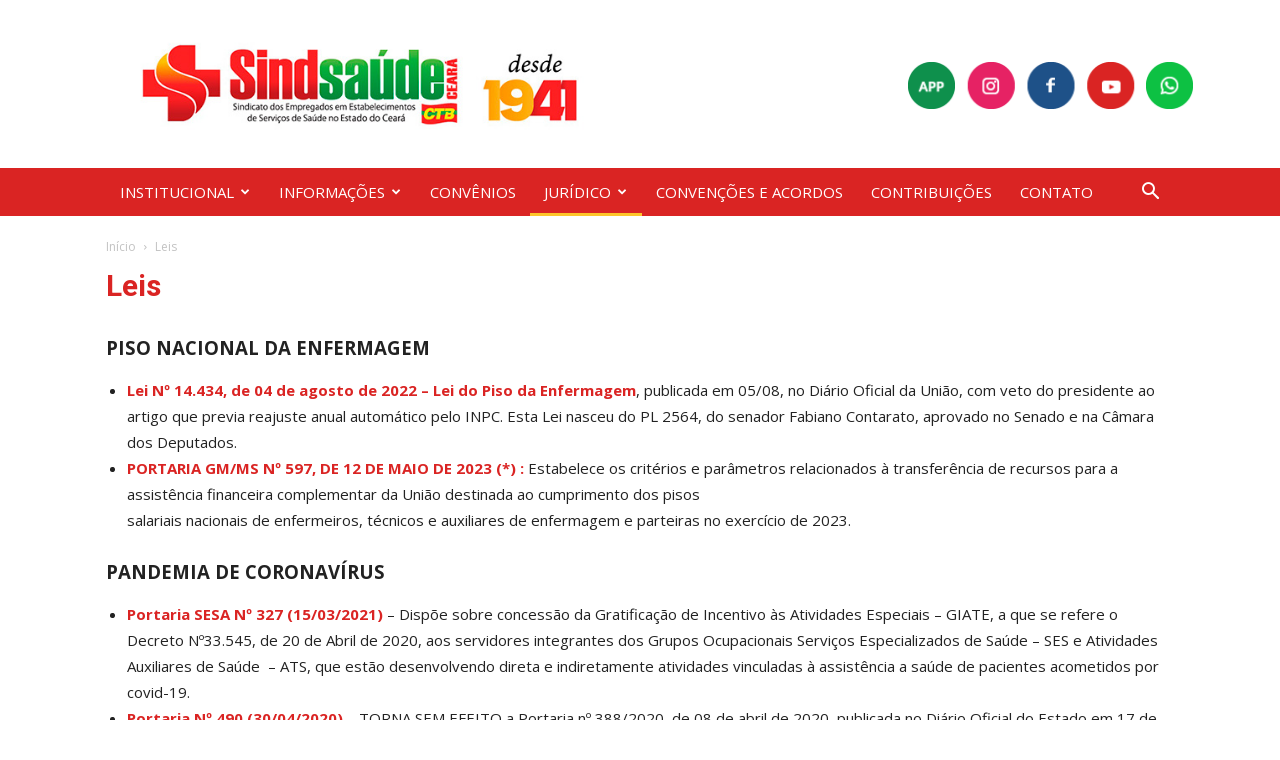

--- FILE ---
content_type: text/html; charset=UTF-8
request_url: https://www.sindsaudeceara.org.br/leis/
body_size: 28525
content:
<!doctype html >
<!--[if IE 8]>    <html class="ie8" lang="en"> <![endif]-->
<!--[if IE 9]>    <html class="ie9" lang="en"> <![endif]-->
<!--[if gt IE 8]><!--> <html lang="pt-BR"> <!--<![endif]-->
<head>
    <title>Leis - Sindsaúde Ceará</title>
    <meta charset="UTF-8" />
    <meta name="viewport" content="width=device-width, initial-scale=1.0">
    <link rel="pingback" href="https://www.sindsaudeceara.org.br/xmlrpc.php" />
    <meta name='robots' content='index, follow, max-image-preview:large, max-snippet:-1, max-video-preview:-1' />
<link rel="icon" type="image/png" href="https://www.sindsaudeceara.org.br/wp-content/uploads/2020/06/fav.png">
	<!-- This site is optimized with the Yoast SEO plugin v19.13 - https://yoast.com/wordpress/plugins/seo/ -->
	<link rel="canonical" href="https://www.sindsaudeceara.org.br/leis/" />
	<meta property="og:locale" content="pt_BR" />
	<meta property="og:type" content="article" />
	<meta property="og:title" content="Leis - Sindsaúde Ceará" />
	<meta property="og:description" content="PISO NACIONAL DA ENFERMAGEM Lei Nº 14.434, de 04 de agosto de 2022 &#8211; Lei do Piso da Enfermagem, publicada em 05/08, no Diário Oficial da União, com veto do presidente ao artigo que previa reajuste anual automático pelo INPC. Esta Lei nasceu do PL 2564, do senador Fabiano Contarato, aprovado no Senado e na [&hellip;]" />
	<meta property="og:url" content="https://www.sindsaudeceara.org.br/leis/" />
	<meta property="og:site_name" content="Sindsaúde Ceará" />
	<meta property="article:modified_time" content="2025-12-22T12:26:53+00:00" />
	<meta name="twitter:card" content="summary_large_image" />
	<meta name="twitter:label1" content="Est. tempo de leitura" />
	<meta name="twitter:data1" content="17 minutos" />
	<script type="application/ld+json" class="yoast-schema-graph">{"@context":"https://schema.org","@graph":[{"@type":"WebPage","@id":"https://www.sindsaudeceara.org.br/leis/","url":"https://www.sindsaudeceara.org.br/leis/","name":"Leis - Sindsaúde Ceará","isPartOf":{"@id":"https://www.sindsaudeceara.org.br/#website"},"datePublished":"2020-06-24T15:28:26+00:00","dateModified":"2025-12-22T12:26:53+00:00","breadcrumb":{"@id":"https://www.sindsaudeceara.org.br/leis/#breadcrumb"},"inLanguage":"pt-BR","potentialAction":[{"@type":"ReadAction","target":["https://www.sindsaudeceara.org.br/leis/"]}]},{"@type":"BreadcrumbList","@id":"https://www.sindsaudeceara.org.br/leis/#breadcrumb","itemListElement":[{"@type":"ListItem","position":1,"name":"Início","item":"https://www.sindsaudeceara.org.br/"},{"@type":"ListItem","position":2,"name":"Leis"}]},{"@type":"WebSite","@id":"https://www.sindsaudeceara.org.br/#website","url":"https://www.sindsaudeceara.org.br/","name":"Sindsaúde Ceará","description":"Sindicato dos Empregados em Estabelecimentos de Saúde do Estado do Ceará","potentialAction":[{"@type":"SearchAction","target":{"@type":"EntryPoint","urlTemplate":"https://www.sindsaudeceara.org.br/?s={search_term_string}"},"query-input":"required name=search_term_string"}],"inLanguage":"pt-BR"}]}</script>
	<!-- / Yoast SEO plugin. -->


<link rel='dns-prefetch' href='//fonts.googleapis.com' />
<link rel="alternate" type="application/rss+xml" title="Feed para Sindsaúde Ceará &raquo;" href="https://www.sindsaudeceara.org.br/feed/" />
<link rel="alternate" type="application/rss+xml" title="Feed de comentários para Sindsaúde Ceará &raquo;" href="https://www.sindsaudeceara.org.br/comments/feed/" />
<style type="text/css">
img.wp-smiley,
img.emoji {
	display: inline !important;
	border: none !important;
	box-shadow: none !important;
	height: 1em !important;
	width: 1em !important;
	margin: 0 0.07em !important;
	vertical-align: -0.1em !important;
	background: none !important;
	padding: 0 !important;
}
</style>
	<link rel='stylesheet' id='sbi_styles-css'  href='https://www.sindsaudeceara.org.br/wp-content/plugins/instagram-feed/css/sbi-styles.min.css?ver=6.9.1' type='text/css' media='all' />
<link rel='stylesheet' id='wp-block-library-css'  href='https://www.sindsaudeceara.org.br/wp-includes/css/dist/block-library/style.min.css?ver=5.9.12' type='text/css' media='all' />
<style id='pdfemb-pdf-embedder-viewer-style-inline-css' type='text/css'>
.wp-block-pdfemb-pdf-embedder-viewer{max-width:none}

</style>
<style id='global-styles-inline-css' type='text/css'>
body{--wp--preset--color--black: #000000;--wp--preset--color--cyan-bluish-gray: #abb8c3;--wp--preset--color--white: #ffffff;--wp--preset--color--pale-pink: #f78da7;--wp--preset--color--vivid-red: #cf2e2e;--wp--preset--color--luminous-vivid-orange: #ff6900;--wp--preset--color--luminous-vivid-amber: #fcb900;--wp--preset--color--light-green-cyan: #7bdcb5;--wp--preset--color--vivid-green-cyan: #00d084;--wp--preset--color--pale-cyan-blue: #8ed1fc;--wp--preset--color--vivid-cyan-blue: #0693e3;--wp--preset--color--vivid-purple: #9b51e0;--wp--preset--gradient--vivid-cyan-blue-to-vivid-purple: linear-gradient(135deg,rgba(6,147,227,1) 0%,rgb(155,81,224) 100%);--wp--preset--gradient--light-green-cyan-to-vivid-green-cyan: linear-gradient(135deg,rgb(122,220,180) 0%,rgb(0,208,130) 100%);--wp--preset--gradient--luminous-vivid-amber-to-luminous-vivid-orange: linear-gradient(135deg,rgba(252,185,0,1) 0%,rgba(255,105,0,1) 100%);--wp--preset--gradient--luminous-vivid-orange-to-vivid-red: linear-gradient(135deg,rgba(255,105,0,1) 0%,rgb(207,46,46) 100%);--wp--preset--gradient--very-light-gray-to-cyan-bluish-gray: linear-gradient(135deg,rgb(238,238,238) 0%,rgb(169,184,195) 100%);--wp--preset--gradient--cool-to-warm-spectrum: linear-gradient(135deg,rgb(74,234,220) 0%,rgb(151,120,209) 20%,rgb(207,42,186) 40%,rgb(238,44,130) 60%,rgb(251,105,98) 80%,rgb(254,248,76) 100%);--wp--preset--gradient--blush-light-purple: linear-gradient(135deg,rgb(255,206,236) 0%,rgb(152,150,240) 100%);--wp--preset--gradient--blush-bordeaux: linear-gradient(135deg,rgb(254,205,165) 0%,rgb(254,45,45) 50%,rgb(107,0,62) 100%);--wp--preset--gradient--luminous-dusk: linear-gradient(135deg,rgb(255,203,112) 0%,rgb(199,81,192) 50%,rgb(65,88,208) 100%);--wp--preset--gradient--pale-ocean: linear-gradient(135deg,rgb(255,245,203) 0%,rgb(182,227,212) 50%,rgb(51,167,181) 100%);--wp--preset--gradient--electric-grass: linear-gradient(135deg,rgb(202,248,128) 0%,rgb(113,206,126) 100%);--wp--preset--gradient--midnight: linear-gradient(135deg,rgb(2,3,129) 0%,rgb(40,116,252) 100%);--wp--preset--duotone--dark-grayscale: url('#wp-duotone-dark-grayscale');--wp--preset--duotone--grayscale: url('#wp-duotone-grayscale');--wp--preset--duotone--purple-yellow: url('#wp-duotone-purple-yellow');--wp--preset--duotone--blue-red: url('#wp-duotone-blue-red');--wp--preset--duotone--midnight: url('#wp-duotone-midnight');--wp--preset--duotone--magenta-yellow: url('#wp-duotone-magenta-yellow');--wp--preset--duotone--purple-green: url('#wp-duotone-purple-green');--wp--preset--duotone--blue-orange: url('#wp-duotone-blue-orange');--wp--preset--font-size--small: 13px;--wp--preset--font-size--medium: 20px;--wp--preset--font-size--large: 36px;--wp--preset--font-size--x-large: 42px;}.has-black-color{color: var(--wp--preset--color--black) !important;}.has-cyan-bluish-gray-color{color: var(--wp--preset--color--cyan-bluish-gray) !important;}.has-white-color{color: var(--wp--preset--color--white) !important;}.has-pale-pink-color{color: var(--wp--preset--color--pale-pink) !important;}.has-vivid-red-color{color: var(--wp--preset--color--vivid-red) !important;}.has-luminous-vivid-orange-color{color: var(--wp--preset--color--luminous-vivid-orange) !important;}.has-luminous-vivid-amber-color{color: var(--wp--preset--color--luminous-vivid-amber) !important;}.has-light-green-cyan-color{color: var(--wp--preset--color--light-green-cyan) !important;}.has-vivid-green-cyan-color{color: var(--wp--preset--color--vivid-green-cyan) !important;}.has-pale-cyan-blue-color{color: var(--wp--preset--color--pale-cyan-blue) !important;}.has-vivid-cyan-blue-color{color: var(--wp--preset--color--vivid-cyan-blue) !important;}.has-vivid-purple-color{color: var(--wp--preset--color--vivid-purple) !important;}.has-black-background-color{background-color: var(--wp--preset--color--black) !important;}.has-cyan-bluish-gray-background-color{background-color: var(--wp--preset--color--cyan-bluish-gray) !important;}.has-white-background-color{background-color: var(--wp--preset--color--white) !important;}.has-pale-pink-background-color{background-color: var(--wp--preset--color--pale-pink) !important;}.has-vivid-red-background-color{background-color: var(--wp--preset--color--vivid-red) !important;}.has-luminous-vivid-orange-background-color{background-color: var(--wp--preset--color--luminous-vivid-orange) !important;}.has-luminous-vivid-amber-background-color{background-color: var(--wp--preset--color--luminous-vivid-amber) !important;}.has-light-green-cyan-background-color{background-color: var(--wp--preset--color--light-green-cyan) !important;}.has-vivid-green-cyan-background-color{background-color: var(--wp--preset--color--vivid-green-cyan) !important;}.has-pale-cyan-blue-background-color{background-color: var(--wp--preset--color--pale-cyan-blue) !important;}.has-vivid-cyan-blue-background-color{background-color: var(--wp--preset--color--vivid-cyan-blue) !important;}.has-vivid-purple-background-color{background-color: var(--wp--preset--color--vivid-purple) !important;}.has-black-border-color{border-color: var(--wp--preset--color--black) !important;}.has-cyan-bluish-gray-border-color{border-color: var(--wp--preset--color--cyan-bluish-gray) !important;}.has-white-border-color{border-color: var(--wp--preset--color--white) !important;}.has-pale-pink-border-color{border-color: var(--wp--preset--color--pale-pink) !important;}.has-vivid-red-border-color{border-color: var(--wp--preset--color--vivid-red) !important;}.has-luminous-vivid-orange-border-color{border-color: var(--wp--preset--color--luminous-vivid-orange) !important;}.has-luminous-vivid-amber-border-color{border-color: var(--wp--preset--color--luminous-vivid-amber) !important;}.has-light-green-cyan-border-color{border-color: var(--wp--preset--color--light-green-cyan) !important;}.has-vivid-green-cyan-border-color{border-color: var(--wp--preset--color--vivid-green-cyan) !important;}.has-pale-cyan-blue-border-color{border-color: var(--wp--preset--color--pale-cyan-blue) !important;}.has-vivid-cyan-blue-border-color{border-color: var(--wp--preset--color--vivid-cyan-blue) !important;}.has-vivid-purple-border-color{border-color: var(--wp--preset--color--vivid-purple) !important;}.has-vivid-cyan-blue-to-vivid-purple-gradient-background{background: var(--wp--preset--gradient--vivid-cyan-blue-to-vivid-purple) !important;}.has-light-green-cyan-to-vivid-green-cyan-gradient-background{background: var(--wp--preset--gradient--light-green-cyan-to-vivid-green-cyan) !important;}.has-luminous-vivid-amber-to-luminous-vivid-orange-gradient-background{background: var(--wp--preset--gradient--luminous-vivid-amber-to-luminous-vivid-orange) !important;}.has-luminous-vivid-orange-to-vivid-red-gradient-background{background: var(--wp--preset--gradient--luminous-vivid-orange-to-vivid-red) !important;}.has-very-light-gray-to-cyan-bluish-gray-gradient-background{background: var(--wp--preset--gradient--very-light-gray-to-cyan-bluish-gray) !important;}.has-cool-to-warm-spectrum-gradient-background{background: var(--wp--preset--gradient--cool-to-warm-spectrum) !important;}.has-blush-light-purple-gradient-background{background: var(--wp--preset--gradient--blush-light-purple) !important;}.has-blush-bordeaux-gradient-background{background: var(--wp--preset--gradient--blush-bordeaux) !important;}.has-luminous-dusk-gradient-background{background: var(--wp--preset--gradient--luminous-dusk) !important;}.has-pale-ocean-gradient-background{background: var(--wp--preset--gradient--pale-ocean) !important;}.has-electric-grass-gradient-background{background: var(--wp--preset--gradient--electric-grass) !important;}.has-midnight-gradient-background{background: var(--wp--preset--gradient--midnight) !important;}.has-small-font-size{font-size: var(--wp--preset--font-size--small) !important;}.has-medium-font-size{font-size: var(--wp--preset--font-size--medium) !important;}.has-large-font-size{font-size: var(--wp--preset--font-size--large) !important;}.has-x-large-font-size{font-size: var(--wp--preset--font-size--x-large) !important;}
</style>
<link rel='stylesheet' id='google-fonts-style-css'  href='https://fonts.googleapis.com/css?family=Open+Sans%3A300italic%2C400%2C400italic%2C600%2C600italic%2C700%7CRoboto%3A300%2C400%2C400italic%2C500%2C500italic%2C700%2C900&#038;ver=8.7.2' type='text/css' media='all' />
<link rel='stylesheet' id='bsf-Defaults-css'  href='https://www.sindsaudeceara.org.br/wp-content/uploads/smile_fonts/Defaults/Defaults.css?ver=5.9.12' type='text/css' media='all' />
<link rel='stylesheet' id='js_composer_front-css'  href='https://www.sindsaudeceara.org.br/wp-content/plugins/js_composer/assets/css/js_composer.min.css?ver=5.4.5' type='text/css' media='all' />
<link rel='stylesheet' id='td-theme-css'  href='https://www.sindsaudeceara.org.br/wp-content/themes/Newspaper/style.css?ver=8.7.2c' type='text/css' media='all' />
<link rel='stylesheet' id='td-theme-child-css'  href='https://www.sindsaudeceara.org.br/wp-content/themes/Newspaper-child/style.css?ver=8.7.2c' type='text/css' media='all' />
<script type='text/javascript' src='https://www.sindsaudeceara.org.br/wp-includes/js/jquery/jquery.min.js?ver=3.6.0' id='jquery-core-js'></script>
<script type='text/javascript' src='https://www.sindsaudeceara.org.br/wp-includes/js/jquery/jquery-migrate.min.js?ver=3.3.2' id='jquery-migrate-js'></script>
<script type='text/javascript' id='file_uploads_nfpluginsettings-js-extra'>
/* <![CDATA[ */
var params = {"clearLogRestUrl":"https:\/\/www.sindsaudeceara.org.br\/wp-json\/nf-file-uploads\/debug-log\/delete-all","clearLogButtonId":"file_uploads_clear_debug_logger","downloadLogRestUrl":"https:\/\/www.sindsaudeceara.org.br\/wp-json\/nf-file-uploads\/debug-log\/get-all","downloadLogButtonId":"file_uploads_download_debug_logger"};
/* ]]> */
</script>
<script type='text/javascript' src='https://www.sindsaudeceara.org.br/wp-content/plugins/ninja-forms-uploads/assets/js/nfpluginsettings.js?ver=3.3.16' id='file_uploads_nfpluginsettings-js'></script>
<link rel="https://api.w.org/" href="https://www.sindsaudeceara.org.br/wp-json/" /><link rel="alternate" type="application/json" href="https://www.sindsaudeceara.org.br/wp-json/wp/v2/pages/2321" /><link rel="EditURI" type="application/rsd+xml" title="RSD" href="https://www.sindsaudeceara.org.br/xmlrpc.php?rsd" />
<link rel="wlwmanifest" type="application/wlwmanifest+xml" href="https://www.sindsaudeceara.org.br/wp-includes/wlwmanifest.xml" /> 
<meta name="generator" content="WordPress 5.9.12" />
<link rel='shortlink' href='https://www.sindsaudeceara.org.br/?p=2321' />
<script type="text/javascript">
(function(url){
	if(/(?:Chrome\/26\.0\.1410\.63 Safari\/537\.31|WordfenceTestMonBot)/.test(navigator.userAgent)){ return; }
	var addEvent = function(evt, handler) {
		if (window.addEventListener) {
			document.addEventListener(evt, handler, false);
		} else if (window.attachEvent) {
			document.attachEvent('on' + evt, handler);
		}
	};
	var removeEvent = function(evt, handler) {
		if (window.removeEventListener) {
			document.removeEventListener(evt, handler, false);
		} else if (window.detachEvent) {
			document.detachEvent('on' + evt, handler);
		}
	};
	var evts = 'contextmenu dblclick drag dragend dragenter dragleave dragover dragstart drop keydown keypress keyup mousedown mousemove mouseout mouseover mouseup mousewheel scroll'.split(' ');
	var logHuman = function() {
		if (window.wfLogHumanRan) { return; }
		window.wfLogHumanRan = true;
		var wfscr = document.createElement('script');
		wfscr.type = 'text/javascript';
		wfscr.async = true;
		wfscr.src = url + '&r=' + Math.random();
		(document.getElementsByTagName('head')[0]||document.getElementsByTagName('body')[0]).appendChild(wfscr);
		for (var i = 0; i < evts.length; i++) {
			removeEvent(evts[i], logHuman);
		}
	};
	for (var i = 0; i < evts.length; i++) {
		addEvent(evts[i], logHuman);
	}
})('//www.sindsaudeceara.org.br/?wordfence_lh=1&hid=E15115ABE7A2194E4F068BA0E6C16146');
</script><!--[if lt IE 9]><script src="https://html5shim.googlecode.com/svn/trunk/html5.js"></script><![endif]-->
    <meta name="generator" content="Powered by WPBakery Page Builder - drag and drop page builder for WordPress."/>
<!--[if lte IE 9]><link rel="stylesheet" type="text/css" href="https://www.sindsaudeceara.org.br/wp-content/plugins/js_composer/assets/css/vc_lte_ie9.min.css" media="screen"><![endif]-->
<!-- JS generated by theme -->

<script>
    
    

	    var tdBlocksArray = []; //here we store all the items for the current page

	    //td_block class - each ajax block uses a object of this class for requests
	    function tdBlock() {
		    this.id = '';
		    this.block_type = 1; //block type id (1-234 etc)
		    this.atts = '';
		    this.td_column_number = '';
		    this.td_current_page = 1; //
		    this.post_count = 0; //from wp
		    this.found_posts = 0; //from wp
		    this.max_num_pages = 0; //from wp
		    this.td_filter_value = ''; //current live filter value
		    this.is_ajax_running = false;
		    this.td_user_action = ''; // load more or infinite loader (used by the animation)
		    this.header_color = '';
		    this.ajax_pagination_infinite_stop = ''; //show load more at page x
	    }


        // td_js_generator - mini detector
        (function(){
            var htmlTag = document.getElementsByTagName("html")[0];

	        if ( navigator.userAgent.indexOf("MSIE 10.0") > -1 ) {
                htmlTag.className += ' ie10';
            }

            if ( !!navigator.userAgent.match(/Trident.*rv\:11\./) ) {
                htmlTag.className += ' ie11';
            }

	        if ( navigator.userAgent.indexOf("Edge") > -1 ) {
                htmlTag.className += ' ieEdge';
            }

            if ( /(iPad|iPhone|iPod)/g.test(navigator.userAgent) ) {
                htmlTag.className += ' td-md-is-ios';
            }

            var user_agent = navigator.userAgent.toLowerCase();
            if ( user_agent.indexOf("android") > -1 ) {
                htmlTag.className += ' td-md-is-android';
            }

            if ( -1 !== navigator.userAgent.indexOf('Mac OS X')  ) {
                htmlTag.className += ' td-md-is-os-x';
            }

            if ( /chrom(e|ium)/.test(navigator.userAgent.toLowerCase()) ) {
               htmlTag.className += ' td-md-is-chrome';
            }

            if ( -1 !== navigator.userAgent.indexOf('Firefox') ) {
                htmlTag.className += ' td-md-is-firefox';
            }

            if ( -1 !== navigator.userAgent.indexOf('Safari') && -1 === navigator.userAgent.indexOf('Chrome') ) {
                htmlTag.className += ' td-md-is-safari';
            }

            if( -1 !== navigator.userAgent.indexOf('IEMobile') ){
                htmlTag.className += ' td-md-is-iemobile';
            }

        })();




        var tdLocalCache = {};

        ( function () {
            "use strict";

            tdLocalCache = {
                data: {},
                remove: function (resource_id) {
                    delete tdLocalCache.data[resource_id];
                },
                exist: function (resource_id) {
                    return tdLocalCache.data.hasOwnProperty(resource_id) && tdLocalCache.data[resource_id] !== null;
                },
                get: function (resource_id) {
                    return tdLocalCache.data[resource_id];
                },
                set: function (resource_id, cachedData) {
                    tdLocalCache.remove(resource_id);
                    tdLocalCache.data[resource_id] = cachedData;
                }
            };
        })();

    
    
var td_viewport_interval_list=[{"limitBottom":767,"sidebarWidth":228},{"limitBottom":1018,"sidebarWidth":300},{"limitBottom":1140,"sidebarWidth":324}];
var td_animation_stack_effect="type0";
var tds_animation_stack=true;
var td_animation_stack_specific_selectors=".entry-thumb, img";
var td_animation_stack_general_selectors=".td-animation-stack img, .td-animation-stack .entry-thumb, .post img";
var td_ajax_url="https:\/\/www.sindsaudeceara.org.br\/wp-admin\/admin-ajax.php?td_theme_name=Newspaper&v=8.7.2";
var td_get_template_directory_uri="https:\/\/www.sindsaudeceara.org.br\/wp-content\/themes\/Newspaper";
var tds_snap_menu="";
var tds_logo_on_sticky="";
var tds_header_style="";
var td_please_wait="Aguarde...";
var td_email_user_pass_incorrect="Usu\u00e1rio ou senha incorreta!";
var td_email_user_incorrect="E-mail ou nome de usu\u00e1rio incorreto!";
var td_email_incorrect="E-mail incorreto!";
var tds_more_articles_on_post_enable="";
var tds_more_articles_on_post_time_to_wait="";
var tds_more_articles_on_post_pages_distance_from_top=0;
var tds_theme_color_site_wide="#da2423";
var tds_smart_sidebar="";
var tdThemeName="Newspaper";
var td_magnific_popup_translation_tPrev="Anterior (Seta a esquerda )";
var td_magnific_popup_translation_tNext="Avan\u00e7ar (tecla de seta para a direita)";
var td_magnific_popup_translation_tCounter="%curr% de %total%";
var td_magnific_popup_translation_ajax_tError="O conte\u00fado de %url% n\u00e3o pode ser carregado.";
var td_magnific_popup_translation_image_tError="A imagem #%curr% n\u00e3o pode ser carregada.";
var tdDateNamesI18n={"month_names":["janeiro","fevereiro","mar\u00e7o","abril","maio","junho","julho","agosto","setembro","outubro","novembro","dezembro"],"month_names_short":["jan","fev","mar","abr","maio","jun","jul","ago","set","out","nov","dez"],"day_names":["domingo","segunda-feira","ter\u00e7a-feira","quarta-feira","quinta-feira","sexta-feira","s\u00e1bado"],"day_names_short":["dom","seg","ter","qua","qui","sex","s\u00e1b"]};
var td_ad_background_click_link="";
var td_ad_background_click_target="";
</script>


<!-- Header style compiled by theme -->

<style>
    
.td-header-wrap .black-menu .sf-menu > .current-menu-item > a,
    .td-header-wrap .black-menu .sf-menu > .current-menu-ancestor > a,
    .td-header-wrap .black-menu .sf-menu > .current-category-ancestor > a,
    .td-header-wrap .black-menu .sf-menu > li > a:hover,
    .td-header-wrap .black-menu .sf-menu > .sfHover > a,
    .td-header-style-12 .td-header-menu-wrap-full,
    .sf-menu > .current-menu-item > a:after,
    .sf-menu > .current-menu-ancestor > a:after,
    .sf-menu > .current-category-ancestor > a:after,
    .sf-menu > li:hover > a:after,
    .sf-menu > .sfHover > a:after,
    .td-header-style-12 .td-affix,
    .header-search-wrap .td-drop-down-search:after,
    .header-search-wrap .td-drop-down-search .btn:hover,
    input[type=submit]:hover,
    .td-read-more a,
    .td-post-category:hover,
    .td-grid-style-1.td-hover-1 .td-big-grid-post:hover .td-post-category,
    .td-grid-style-5.td-hover-1 .td-big-grid-post:hover .td-post-category,
    .td_top_authors .td-active .td-author-post-count,
    .td_top_authors .td-active .td-author-comments-count,
    .td_top_authors .td_mod_wrap:hover .td-author-post-count,
    .td_top_authors .td_mod_wrap:hover .td-author-comments-count,
    .td-404-sub-sub-title a:hover,
    .td-search-form-widget .wpb_button:hover,
    .td-rating-bar-wrap div,
    .td_category_template_3 .td-current-sub-category,
    .dropcap,
    .td_wrapper_video_playlist .td_video_controls_playlist_wrapper,
    .wpb_default,
    .wpb_default:hover,
    .td-left-smart-list:hover,
    .td-right-smart-list:hover,
    .woocommerce-checkout .woocommerce input.button:hover,
    .woocommerce-page .woocommerce a.button:hover,
    .woocommerce-account div.woocommerce .button:hover,
    #bbpress-forums button:hover,
    .bbp_widget_login .button:hover,
    .td-footer-wrapper .td-post-category,
    .td-footer-wrapper .widget_product_search input[type="submit"]:hover,
    .woocommerce .product a.button:hover,
    .woocommerce .product #respond input#submit:hover,
    .woocommerce .checkout input#place_order:hover,
    .woocommerce .woocommerce.widget .button:hover,
    .single-product .product .summary .cart .button:hover,
    .woocommerce-cart .woocommerce table.cart .button:hover,
    .woocommerce-cart .woocommerce .shipping-calculator-form .button:hover,
    .td-next-prev-wrap a:hover,
    .td-load-more-wrap a:hover,
    .td-post-small-box a:hover,
    .page-nav .current,
    .page-nav:first-child > div,
    .td_category_template_8 .td-category-header .td-category a.td-current-sub-category,
    .td_category_template_4 .td-category-siblings .td-category a:hover,
    #bbpress-forums .bbp-pagination .current,
    #bbpress-forums #bbp-single-user-details #bbp-user-navigation li.current a,
    .td-theme-slider:hover .slide-meta-cat a,
    a.vc_btn-black:hover,
    .td-trending-now-wrapper:hover .td-trending-now-title,
    .td-scroll-up,
    .td-smart-list-button:hover,
    .td-weather-information:before,
    .td-weather-week:before,
    .td_block_exchange .td-exchange-header:before,
    .td_block_big_grid_9.td-grid-style-1 .td-post-category,
    .td_block_big_grid_9.td-grid-style-5 .td-post-category,
    .td-grid-style-6.td-hover-1 .td-module-thumb:after,
    .td-pulldown-syle-2 .td-subcat-dropdown ul:after,
    .td_block_template_9 .td-block-title:after,
    .td_block_template_15 .td-block-title:before,
    div.wpforms-container .wpforms-form div.wpforms-submit-container button[type=submit] {
        background-color: #da2423;
    }

    .global-block-template-4 .td-related-title .td-cur-simple-item:before {
        border-color: #da2423 transparent transparent transparent !important;
    }

    .woocommerce .woocommerce-message .button:hover,
    .woocommerce .woocommerce-error .button:hover,
    .woocommerce .woocommerce-info .button:hover,
    .global-block-template-4 .td-related-title .td-cur-simple-item,
    .global-block-template-3 .td-related-title .td-cur-simple-item,
    .global-block-template-9 .td-related-title:after {
        background-color: #da2423 !important;
    }

    .woocommerce .product .onsale,
    .woocommerce.widget .ui-slider .ui-slider-handle {
        background: none #da2423;
    }

    .woocommerce.widget.widget_layered_nav_filters ul li a {
        background: none repeat scroll 0 0 #da2423 !important;
    }

    a,
    cite a:hover,
    .td_mega_menu_sub_cats .cur-sub-cat,
    .td-mega-span h3 a:hover,
    .td_mod_mega_menu:hover .entry-title a,
    .header-search-wrap .result-msg a:hover,
    .td-header-top-menu .td-drop-down-search .td_module_wrap:hover .entry-title a,
    .td-header-top-menu .td-icon-search:hover,
    .td-header-wrap .result-msg a:hover,
    .top-header-menu li a:hover,
    .top-header-menu .current-menu-item > a,
    .top-header-menu .current-menu-ancestor > a,
    .top-header-menu .current-category-ancestor > a,
    .td-social-icon-wrap > a:hover,
    .td-header-sp-top-widget .td-social-icon-wrap a:hover,
    .td-page-content blockquote p,
    .td-post-content blockquote p,
    .mce-content-body blockquote p,
    .comment-content blockquote p,
    .wpb_text_column blockquote p,
    .td_block_text_with_title blockquote p,
    .td_module_wrap:hover .entry-title a,
    .td-subcat-filter .td-subcat-list a:hover,
    .td-subcat-filter .td-subcat-dropdown a:hover,
    .td_quote_on_blocks,
    .dropcap2,
    .dropcap3,
    .td_top_authors .td-active .td-authors-name a,
    .td_top_authors .td_mod_wrap:hover .td-authors-name a,
    .td-post-next-prev-content a:hover,
    .author-box-wrap .td-author-social a:hover,
    .td-author-name a:hover,
    .td-author-url a:hover,
    .td_mod_related_posts:hover h3 > a,
    .td-post-template-11 .td-related-title .td-related-left:hover,
    .td-post-template-11 .td-related-title .td-related-right:hover,
    .td-post-template-11 .td-related-title .td-cur-simple-item,
    .td-post-template-11 .td_block_related_posts .td-next-prev-wrap a:hover,
    .comment-reply-link:hover,
    .logged-in-as a:hover,
    #cancel-comment-reply-link:hover,
    .td-search-query,
    .td-category-header .td-pulldown-category-filter-link:hover,
    .td-category-siblings .td-subcat-dropdown a:hover,
    .td-category-siblings .td-subcat-dropdown a.td-current-sub-category,
    .widget a:hover,
    .td_wp_recentcomments a:hover,
    .archive .widget_archive .current,
    .archive .widget_archive .current a,
    .widget_calendar tfoot a:hover,
    .woocommerce a.added_to_cart:hover,
    .woocommerce-account .woocommerce-MyAccount-navigation a:hover,
    #bbpress-forums li.bbp-header .bbp-reply-content span a:hover,
    #bbpress-forums .bbp-forum-freshness a:hover,
    #bbpress-forums .bbp-topic-freshness a:hover,
    #bbpress-forums .bbp-forums-list li a:hover,
    #bbpress-forums .bbp-forum-title:hover,
    #bbpress-forums .bbp-topic-permalink:hover,
    #bbpress-forums .bbp-topic-started-by a:hover,
    #bbpress-forums .bbp-topic-started-in a:hover,
    #bbpress-forums .bbp-body .super-sticky li.bbp-topic-title .bbp-topic-permalink,
    #bbpress-forums .bbp-body .sticky li.bbp-topic-title .bbp-topic-permalink,
    .widget_display_replies .bbp-author-name,
    .widget_display_topics .bbp-author-name,
    .footer-text-wrap .footer-email-wrap a,
    .td-subfooter-menu li a:hover,
    .footer-social-wrap a:hover,
    a.vc_btn-black:hover,
    .td-smart-list-dropdown-wrap .td-smart-list-button:hover,
    .td_module_17 .td-read-more a:hover,
    .td_module_18 .td-read-more a:hover,
    .td_module_19 .td-post-author-name a:hover,
    .td-instagram-user a,
    .td-pulldown-syle-2 .td-subcat-dropdown:hover .td-subcat-more span,
    .td-pulldown-syle-2 .td-subcat-dropdown:hover .td-subcat-more i,
    .td-pulldown-syle-3 .td-subcat-dropdown:hover .td-subcat-more span,
    .td-pulldown-syle-3 .td-subcat-dropdown:hover .td-subcat-more i,
    .td-block-title-wrap .td-wrapper-pulldown-filter .td-pulldown-filter-display-option:hover,
    .td-block-title-wrap .td-wrapper-pulldown-filter .td-pulldown-filter-display-option:hover i,
    .td-block-title-wrap .td-wrapper-pulldown-filter .td-pulldown-filter-link:hover,
    .td-block-title-wrap .td-wrapper-pulldown-filter .td-pulldown-filter-item .td-cur-simple-item,
    .global-block-template-2 .td-related-title .td-cur-simple-item,
    .global-block-template-5 .td-related-title .td-cur-simple-item,
    .global-block-template-6 .td-related-title .td-cur-simple-item,
    .global-block-template-7 .td-related-title .td-cur-simple-item,
    .global-block-template-8 .td-related-title .td-cur-simple-item,
    .global-block-template-9 .td-related-title .td-cur-simple-item,
    .global-block-template-10 .td-related-title .td-cur-simple-item,
    .global-block-template-11 .td-related-title .td-cur-simple-item,
    .global-block-template-12 .td-related-title .td-cur-simple-item,
    .global-block-template-13 .td-related-title .td-cur-simple-item,
    .global-block-template-14 .td-related-title .td-cur-simple-item,
    .global-block-template-15 .td-related-title .td-cur-simple-item,
    .global-block-template-16 .td-related-title .td-cur-simple-item,
    .global-block-template-17 .td-related-title .td-cur-simple-item,
    .td-theme-wrap .sf-menu ul .td-menu-item > a:hover,
    .td-theme-wrap .sf-menu ul .sfHover > a,
    .td-theme-wrap .sf-menu ul .current-menu-ancestor > a,
    .td-theme-wrap .sf-menu ul .current-category-ancestor > a,
    .td-theme-wrap .sf-menu ul .current-menu-item > a,
    .td_outlined_btn {
        color: #da2423;
    }

    a.vc_btn-black.vc_btn_square_outlined:hover,
    a.vc_btn-black.vc_btn_outlined:hover,
    .td-mega-menu-page .wpb_content_element ul li a:hover,
    .td-theme-wrap .td-aj-search-results .td_module_wrap:hover .entry-title a,
    .td-theme-wrap .header-search-wrap .result-msg a:hover {
        color: #da2423 !important;
    }

    .td-next-prev-wrap a:hover,
    .td-load-more-wrap a:hover,
    .td-post-small-box a:hover,
    .page-nav .current,
    .page-nav:first-child > div,
    .td_category_template_8 .td-category-header .td-category a.td-current-sub-category,
    .td_category_template_4 .td-category-siblings .td-category a:hover,
    #bbpress-forums .bbp-pagination .current,
    .post .td_quote_box,
    .page .td_quote_box,
    a.vc_btn-black:hover,
    .td_block_template_5 .td-block-title > *,
    .td_outlined_btn {
        border-color: #da2423;
    }

    .td_wrapper_video_playlist .td_video_currently_playing:after {
        border-color: #da2423 !important;
    }

    .header-search-wrap .td-drop-down-search:before {
        border-color: transparent transparent #da2423 transparent;
    }

    .block-title > span,
    .block-title > a,
    .block-title > label,
    .widgettitle,
    .widgettitle:after,
    .td-trending-now-title,
    .td-trending-now-wrapper:hover .td-trending-now-title,
    .wpb_tabs li.ui-tabs-active a,
    .wpb_tabs li:hover a,
    .vc_tta-container .vc_tta-color-grey.vc_tta-tabs-position-top.vc_tta-style-classic .vc_tta-tabs-container .vc_tta-tab.vc_active > a,
    .vc_tta-container .vc_tta-color-grey.vc_tta-tabs-position-top.vc_tta-style-classic .vc_tta-tabs-container .vc_tta-tab:hover > a,
    .td_block_template_1 .td-related-title .td-cur-simple-item,
    .woocommerce .product .products h2:not(.woocommerce-loop-product__title),
    .td-subcat-filter .td-subcat-dropdown:hover .td-subcat-more, 
    .td_3D_btn,
    .td_shadow_btn,
    .td_default_btn,
    .td_round_btn, 
    .td_outlined_btn:hover {
    	background-color: #da2423;
    }

    .woocommerce div.product .woocommerce-tabs ul.tabs li.active {
    	background-color: #da2423 !important;
    }

    .block-title,
    .td_block_template_1 .td-related-title,
    .wpb_tabs .wpb_tabs_nav,
    .vc_tta-container .vc_tta-color-grey.vc_tta-tabs-position-top.vc_tta-style-classic .vc_tta-tabs-container,
    .woocommerce div.product .woocommerce-tabs ul.tabs:before {
        border-color: #da2423;
    }
    .td_block_wrap .td-subcat-item a.td-cur-simple-item {
	    color: #da2423;
	}


    
    .td-grid-style-4 .entry-title
    {
        background-color: rgba(218, 36, 35, 0.7);
    }

    
    .block-title > span,
    .block-title > span > a,
    .block-title > a,
    .block-title > label,
    .widgettitle,
    .widgettitle:after,
    .td-trending-now-title,
    .td-trending-now-wrapper:hover .td-trending-now-title,
    .wpb_tabs li.ui-tabs-active a,
    .wpb_tabs li:hover a,
    .vc_tta-container .vc_tta-color-grey.vc_tta-tabs-position-top.vc_tta-style-classic .vc_tta-tabs-container .vc_tta-tab.vc_active > a,
    .vc_tta-container .vc_tta-color-grey.vc_tta-tabs-position-top.vc_tta-style-classic .vc_tta-tabs-container .vc_tta-tab:hover > a,
    .td_block_template_1 .td-related-title .td-cur-simple-item,
    .woocommerce .product .products h2:not(.woocommerce-loop-product__title),
    .td-subcat-filter .td-subcat-dropdown:hover .td-subcat-more,
    .td-weather-information:before,
    .td-weather-week:before,
    .td_block_exchange .td-exchange-header:before,
    .td-theme-wrap .td_block_template_3 .td-block-title > *,
    .td-theme-wrap .td_block_template_4 .td-block-title > *,
    .td-theme-wrap .td_block_template_7 .td-block-title > *,
    .td-theme-wrap .td_block_template_9 .td-block-title:after,
    .td-theme-wrap .td_block_template_10 .td-block-title::before,
    .td-theme-wrap .td_block_template_11 .td-block-title::before,
    .td-theme-wrap .td_block_template_11 .td-block-title::after,
    .td-theme-wrap .td_block_template_14 .td-block-title,
    .td-theme-wrap .td_block_template_15 .td-block-title:before,
    .td-theme-wrap .td_block_template_17 .td-block-title:before {
        background-color: #373435;
    }

    .woocommerce div.product .woocommerce-tabs ul.tabs li.active {
    	background-color: #373435 !important;
    }

    .block-title,
    .td_block_template_1 .td-related-title,
    .wpb_tabs .wpb_tabs_nav,
    .vc_tta-container .vc_tta-color-grey.vc_tta-tabs-position-top.vc_tta-style-classic .vc_tta-tabs-container,
    .woocommerce div.product .woocommerce-tabs ul.tabs:before,
    .td-theme-wrap .td_block_template_5 .td-block-title > *,
    .td-theme-wrap .td_block_template_17 .td-block-title,
    .td-theme-wrap .td_block_template_17 .td-block-title::before {
        border-color: #373435;
    }

    .td-theme-wrap .td_block_template_4 .td-block-title > *:before,
    .td-theme-wrap .td_block_template_17 .td-block-title::after {
        border-color: #373435 transparent transparent transparent;
    }

    
    .td-header-wrap .td-header-top-menu-full,
    .td-header-wrap .top-header-menu .sub-menu {
        background-color: #d02024;
    }
    .td-header-style-8 .td-header-top-menu-full {
        background-color: transparent;
    }
    .td-header-style-8 .td-header-top-menu-full .td-header-top-menu {
        background-color: #d02024;
        padding-left: 15px;
        padding-right: 15px;
    }

    .td-header-wrap .td-header-top-menu-full .td-header-top-menu,
    .td-header-wrap .td-header-top-menu-full {
        border-bottom: none;
    }


    
    .td-header-top-menu,
    .td-header-top-menu a,
    .td-header-wrap .td-header-top-menu-full .td-header-top-menu,
    .td-header-wrap .td-header-top-menu-full a,
    .td-header-style-8 .td-header-top-menu,
    .td-header-style-8 .td-header-top-menu a,
    .td-header-top-menu .td-drop-down-search .entry-title a {
        color: #ffffff;
    }

    
    .td-header-wrap .td-header-sp-top-widget .td-icon-font,
    .td-header-style-7 .td-header-top-menu .td-social-icon-wrap .td-icon-font {
        color: #d02024;
    }

    
    .td-header-wrap .td-header-sp-top-widget i.td-icon-font:hover {
        color: #d02024;
    }


    
    .td-header-wrap .td-header-menu-wrap-full,
    .td-header-menu-wrap.td-affix,
    .td-header-style-3 .td-header-main-menu,
    .td-header-style-3 .td-affix .td-header-main-menu,
    .td-header-style-4 .td-header-main-menu,
    .td-header-style-4 .td-affix .td-header-main-menu,
    .td-header-style-8 .td-header-menu-wrap.td-affix,
    .td-header-style-8 .td-header-top-menu-full {
		background-color: #da2423;
    }


    .td-boxed-layout .td-header-style-3 .td-header-menu-wrap,
    .td-boxed-layout .td-header-style-4 .td-header-menu-wrap,
    .td-header-style-3 .td_stretch_content .td-header-menu-wrap,
    .td-header-style-4 .td_stretch_content .td-header-menu-wrap {
    	background-color: #da2423 !important;
    }


    @media (min-width: 1019px) {
        .td-header-style-1 .td-header-sp-recs,
        .td-header-style-1 .td-header-sp-logo {
            margin-bottom: 28px;
        }
    }

    @media (min-width: 768px) and (max-width: 1018px) {
        .td-header-style-1 .td-header-sp-recs,
        .td-header-style-1 .td-header-sp-logo {
            margin-bottom: 14px;
        }
    }

    .td-header-style-7 .td-header-top-menu {
        border-bottom: none;
    }
    
    
    
    .sf-menu > .current-menu-item > a:after,
    .sf-menu > .current-menu-ancestor > a:after,
    .sf-menu > .current-category-ancestor > a:after,
    .sf-menu > li:hover > a:after,
    .sf-menu > .sfHover > a:after,
    .td_block_mega_menu .td-next-prev-wrap a:hover,
    .td-mega-span .td-post-category:hover,
    .td-header-wrap .black-menu .sf-menu > li > a:hover,
    .td-header-wrap .black-menu .sf-menu > .current-menu-ancestor > a,
    .td-header-wrap .black-menu .sf-menu > .sfHover > a,
    .header-search-wrap .td-drop-down-search:after,
    .header-search-wrap .td-drop-down-search .btn:hover,
    .td-header-wrap .black-menu .sf-menu > .current-menu-item > a,
    .td-header-wrap .black-menu .sf-menu > .current-menu-ancestor > a,
    .td-header-wrap .black-menu .sf-menu > .current-category-ancestor > a {
        background-color: #fdc52a;
    }


    .td_block_mega_menu .td-next-prev-wrap a:hover {
        border-color: #fdc52a;
    }

    .header-search-wrap .td-drop-down-search:before {
        border-color: transparent transparent #fdc52a transparent;
    }

    .td_mega_menu_sub_cats .cur-sub-cat,
    .td_mod_mega_menu:hover .entry-title a,
    .td-theme-wrap .sf-menu ul .td-menu-item > a:hover,
    .td-theme-wrap .sf-menu ul .sfHover > a,
    .td-theme-wrap .sf-menu ul .current-menu-ancestor > a,
    .td-theme-wrap .sf-menu ul .current-category-ancestor > a,
    .td-theme-wrap .sf-menu ul .current-menu-item > a {
        color: #fdc52a;
    }
    
    
    
    .td-header-wrap .td-header-menu-wrap .sf-menu > li > a,
    .td-header-wrap .td-header-menu-social .td-social-icon-wrap a,
    .td-header-style-4 .td-header-menu-social .td-social-icon-wrap i,
    .td-header-style-5 .td-header-menu-social .td-social-icon-wrap i,
    .td-header-style-6 .td-header-menu-social .td-social-icon-wrap i,
    .td-header-style-12 .td-header-menu-social .td-social-icon-wrap i,
    .td-header-wrap .header-search-wrap #td-header-search-button .td-icon-search {
        color: #ffffff;
    }
    .td-header-wrap .td-header-menu-social + .td-search-wrapper #td-header-search-button:before {
      background-color: #ffffff;
    }
    
    
    .td-header-wrap .td-header-menu-social .td-social-icon-wrap a {
        color: #da2423;
    }

    
    .td-header-wrap .td-header-menu-social .td-social-icon-wrap:hover i {
        color: #da2423;
    }

    
    .td-theme-wrap .sf-menu .td-normal-menu .sub-menu {
        background-color: #efefef;
    }

    
    .td-theme-wrap .sf-menu .td-normal-menu .td-menu-item > a:hover,
    .td-theme-wrap .sf-menu .td-normal-menu .sfHover > a,
    .td-theme-wrap .sf-menu .td-normal-menu .current-menu-ancestor > a,
    .td-theme-wrap .sf-menu .td-normal-menu .current-category-ancestor > a,
    .td-theme-wrap .sf-menu .td-normal-menu .current-menu-item > a {
        background-color: #da2423;
    }

    
    .td-theme-wrap .sf-menu .td-normal-menu .td-menu-item > a:hover,
    .td-theme-wrap .sf-menu .td-normal-menu .sfHover > a,
    .td-theme-wrap .sf-menu .td-normal-menu .current-menu-ancestor > a,
    .td-theme-wrap .sf-menu .td-normal-menu .current-category-ancestor > a,
    .td-theme-wrap .sf-menu .td-normal-menu .current-menu-item > a {
        color: #ffffff;
    }

    
    .td-theme-wrap .td_mod_mega_menu:hover .entry-title a,
    .td-theme-wrap .sf-menu .td_mega_menu_sub_cats .cur-sub-cat {
        color: #b83336;
    }
    .td-theme-wrap .sf-menu .td-mega-menu .td-post-category:hover,
    .td-theme-wrap .td-mega-menu .td-next-prev-wrap a:hover {
        background-color: #b83336;
    }
    .td-theme-wrap .td-mega-menu .td-next-prev-wrap a:hover {
        border-color: #b83336;
    }

    
    .td-theme-wrap .td-aj-search-results .td-module-title a,
    .td-theme-wrap #td-header-search,
    .td-theme-wrap .header-search-wrap .result-msg a {
        color: #7f7f7f;
    }
    .td-theme-wrap .td-aj-search-results .td_module_wrap:hover .entry-title a,
    .td-theme-wrap .header-search-wrap .result-msg a:hover {
        color: #4db2ec;
    }
    
    .td-theme-wrap .td-aj-search-results .td-post-date {
        color: #ffffff;
    }
    
    .td-theme-wrap .header-search-wrap .td-drop-down-search .btn {
        background-color: #d02024;
    }
    
    .td-theme-wrap .header-search-wrap .td-drop-down-search .btn:hover {
        background-color: #b83336;
    }
    .td-theme-wrap .td-aj-search-results .td_module_wrap:hover .entry-title a,
    .td-theme-wrap .header-search-wrap .result-msg a:hover {
        color: #b83336 !important;
    }

    
    @media (max-width: 767px) {
        body .td-header-wrap .td-header-main-menu {
            background-color: #efefef !important;
        }
    }


    
    @media (max-width: 767px) {
        body #td-top-mobile-toggle i,
        .td-header-wrap .header-search-wrap .td-icon-search {
            color: #da2423 !important;
        }
    }

    
    .td-menu-background:before,
    .td-search-background:before {
        background: #da2423;
        background: -moz-linear-gradient(top, #da2423 0%, #da2423 100%);
        background: -webkit-gradient(left top, left bottom, color-stop(0%, #da2423), color-stop(100%, #da2423));
        background: -webkit-linear-gradient(top, #da2423 0%, #da2423 100%);
        background: -o-linear-gradient(top, #da2423 0%, @mobileu_gradient_two_mob 100%);
        background: -ms-linear-gradient(top, #da2423 0%, #da2423 100%);
        background: linear-gradient(to bottom, #da2423 0%, #da2423 100%);
        filter: progid:DXImageTransform.Microsoft.gradient( startColorstr='#da2423', endColorstr='#da2423', GradientType=0 );
    }

    
    .td-mobile-content .current-menu-item > a,
    .td-mobile-content .current-menu-ancestor > a,
    .td-mobile-content .current-category-ancestor > a,
    #td-mobile-nav .td-menu-login-section a:hover,
    #td-mobile-nav .td-register-section a:hover,
    #td-mobile-nav .td-menu-socials-wrap a:hover i,
    .td-search-close a:hover i {
        color: #ffffff;
    }

    
    #td-mobile-nav .td-register-section .td-login-button,
    .td-search-wrap-mob .result-msg a {
        background-color: #da2423;
    }

    
    #td-mobile-nav .td-register-section .td-login-button,
    .td-search-wrap-mob .result-msg a {
        color: #ffffff;
    }



    
    .td-header-bg:before {
        background-size: auto;
    }

    
    .td-module-meta-info .td-post-author-name a {
    	color: #373435;
    }

    
    .td-post-content h1,
    .td-post-content h2,
    .td-post-content h3,
    .td-post-content h4,
    .td-post-content h5,
    .td-post-content h6 {
    	color: #da2423;
    }

    
    .td-page-content h1,
    .td-page-content h2,
    .td-page-content h3,
    .td-page-content h4,
    .td-page-content h5,
    .td-page-content h6 {
    	color: #da2423;
    }

    .td-page-content .widgettitle {
        color: #fff;
    }



    
    .td-footer-wrapper::before {
        background-size: 100% auto;
    }

    
    .td-footer-wrapper::before {
        background-position: center center;
    }

    
    ul.sf-menu > .td-menu-item > a,
    .td-theme-wrap .td-header-menu-social {
        font-size:15px;
	font-weight:normal;
	
    }
    
    .sf-menu ul .td-menu-item a {
        font-size:15px;
	
    }
	
    .td-post-date .entry-date {
        font-size:13px;
	
    }
    
    .td_module_8 .td-module-title {
    	font-size:16px;
	line-height:20px;
	font-weight:normal;
	
    }
    
    .td_module_mx4 .td-module-title {
    	font-size:20px;
	line-height:26px;
	
    }
    
    .td_module_mx8 .td-module-title {
    	font-size:32px;
	line-height:38px;
	
    }
    
    .td-theme-slider.iosSlider-col-2 .td-module-title {
        font-size:35px;
	line-height:41px;
	font-weight:600;
	
    }
    
    .post .td_quote_box p,
    .page .td_quote_box p {
        font-size:12px;
	font-style:normal;
	font-weight:normal;
	
    }
    
    .post .td_pull_quote p,
    .page .td_pull_quote p {
        font-size:12px;
	font-weight:normal;
	
    }
    
    .post header .td-post-date .entry-date {
        font-size:14px;
	
    }
    
    body, p {
    	font-family:"Open Sans";
	
    }
</style>

<script type="application/ld+json">
                        {
                            "@context": "http://schema.org",
                            "@type": "BreadcrumbList",
                            "itemListElement": [{
                            "@type": "ListItem",
                            "position": 1,
                                "item": {
                                "@type": "WebSite",
                                "@id": "https://www.sindsaudeceara.org.br/",
                                "name": "Início"                                               
                            }
                        },{
                            "@type": "ListItem",
                            "position": 2,
                                "item": {
                                "@type": "WebPage",
                                "@id": "https://www.sindsaudeceara.org.br/leis/",
                                "name": "Leis"
                            }
                        }    ]
                        }
                       </script><noscript><style type="text/css"> .wpb_animate_when_almost_visible { opacity: 1; }</style></noscript></head>

<body class="page-template-default page page-id-2321 leis global-block-template-3 wpb-js-composer js-comp-ver-5.4.5 vc_responsive td-animation-stack-type0 td-full-layout" itemscope="itemscope" itemtype="https://schema.org/WebPage">

        <div class="td-scroll-up"><i class="td-icon-menu-up"></i></div>
    
    <div class="td-menu-background"></div>
<div id="td-mobile-nav">
    <div class="td-mobile-container">
        <!-- mobile menu top section -->
        <div class="td-menu-socials-wrap">
            <!-- socials -->
            <div class="td-menu-socials">
                
        <span class="td-social-icon-wrap">
            <a target="_blank" href="https://www.facebook.com/sindsaudeceara" title="Facebook">
                <i class="td-icon-font td-icon-facebook"></i>
            </a>
        </span>
        <span class="td-social-icon-wrap">
            <a target="_blank" href="https://www.instagram.com/sindsaude.ceara/" title="Instagram">
                <i class="td-icon-font td-icon-instagram"></i>
            </a>
        </span>
        <span class="td-social-icon-wrap">
            <a target="_blank" href="https://twitter.com/sindsaudeceara" title="Twitter">
                <i class="td-icon-font td-icon-twitter"></i>
            </a>
        </span>
        <span class="td-social-icon-wrap">
            <a target="_blank" href="https://www.youtube.com/channel/UCz1cdhd0HjjYIzaaSMGjGcg" title="Youtube">
                <i class="td-icon-font td-icon-youtube"></i>
            </a>
        </span>            </div>
            <!-- close button -->
            <div class="td-mobile-close">
                <a href="#"><i class="td-icon-close-mobile"></i></a>
            </div>
        </div>

        <!-- login section -->
        
        <!-- menu section -->
        <div class="td-mobile-content">
            <div class="menu-menu-principal-container"><ul id="menu-menu-principal" class="td-mobile-main-menu"><li id="menu-item-15" class="menu-item menu-item-type-custom menu-item-object-custom menu-item-has-children menu-item-first menu-item-15"><a href="#">INSTITUCIONAL<i class="td-icon-menu-right td-element-after"></i></a>
<ul class="sub-menu">
	<li id="menu-item-2294" class="menu-item menu-item-type-post_type menu-item-object-page menu-item-2294"><a href="https://www.sindsaudeceara.org.br/quem-somos/">Quem Somos</a></li>
	<li id="menu-item-26984" class="menu-item menu-item-type-post_type menu-item-object-page menu-item-26984"><a href="https://www.sindsaudeceara.org.br/diretoria/">Diretoria</a></li>
	<li id="menu-item-2295" class="menu-item menu-item-type-custom menu-item-object-custom menu-item-has-children menu-item-2295"><a href="#">Subsedes<i class="td-icon-menu-right td-element-after"></i></a>
	<ul class="sub-menu">
		<li id="menu-item-2311" class="menu-item menu-item-type-post_type menu-item-object-page menu-item-2311"><a href="https://www.sindsaudeceara.org.br/subsede-cariri/">Cariri</a></li>
		<li id="menu-item-2310" class="menu-item menu-item-type-post_type menu-item-object-page menu-item-2310"><a href="https://www.sindsaudeceara.org.br/subsede-iguatu/">Iguatu</a></li>
		<li id="menu-item-2309" class="menu-item menu-item-type-post_type menu-item-object-page menu-item-2309"><a href="https://www.sindsaudeceara.org.br/subsede-sobral/">Sobral</a></li>
	</ul>
</li>
	<li id="menu-item-2292" class="menu-item menu-item-type-post_type menu-item-object-page menu-item-2292"><a href="https://www.sindsaudeceara.org.br/nossa-historia/">Nossa História</a></li>
</ul>
</li>
<li id="menu-item-4395" class="menu-item menu-item-type-custom menu-item-object-custom menu-item-has-children menu-item-4395"><a href="#">INFORMAÇÕES<i class="td-icon-menu-right td-element-after"></i></a>
<ul class="sub-menu">
	<li id="menu-item-30386" class="menu-item menu-item-type-custom menu-item-object-custom menu-item-30386"><a href="https://www.sindsaudeceara.org.br/aplicativo/">Sindicalização</a></li>
	<li id="menu-item-4374" class="menu-item menu-item-type-post_type menu-item-object-page menu-item-4374"><a href="https://www.sindsaudeceara.org.br/aplicativo/">Aplicativo</a></li>
	<li id="menu-item-4375" class="menu-item menu-item-type-post_type menu-item-object-page menu-item-4375"><a href="https://www.sindsaudeceara.org.br/sitio-beberibe/">Sítio Beberibe</a></li>
</ul>
</li>
<li id="menu-item-19834" class="menu-item menu-item-type-post_type menu-item-object-page menu-item-19834"><a href="https://www.sindsaudeceara.org.br/convenios/">CONVÊNIOS</a></li>
<li id="menu-item-2327" class="menu-item menu-item-type-custom menu-item-object-custom current-menu-ancestor current-menu-parent menu-item-has-children menu-item-2327"><a href="#">JURÍDICO<i class="td-icon-menu-right td-element-after"></i></a>
<ul class="sub-menu">
	<li id="menu-item-2329" class="menu-item menu-item-type-post_type menu-item-object-page menu-item-2329"><a href="https://www.sindsaudeceara.org.br/documentos/">Documentos</a></li>
	<li id="menu-item-2330" class="menu-item menu-item-type-post_type menu-item-object-page current-menu-item page_item page-item-2321 current_page_item menu-item-2330"><a href="https://www.sindsaudeceara.org.br/leis/">Leis</a></li>
	<li id="menu-item-2328" class="menu-item menu-item-type-post_type menu-item-object-page menu-item-2328"><a href="https://www.sindsaudeceara.org.br/direitos/">Direitos</a></li>
</ul>
</li>
<li id="menu-item-4138" class="menu-item menu-item-type-taxonomy menu-item-object-category menu-item-4138"><a href="https://www.sindsaudeceara.org.br/categorias/convecoes/">CONVENÇÕES E ACORDOS</a></li>
<li id="menu-item-2331" class="menu-item menu-item-type-custom menu-item-object-custom menu-item-2331"><a target="_blank" href="https://sweb.diretasistemas.com.br/prosindweb/index.php?sind=1168">CONTRIBUIÇÕES</a></li>
<li id="menu-item-1166" class="menu-item menu-item-type-post_type menu-item-object-page menu-item-1166"><a href="https://www.sindsaudeceara.org.br/contato/">CONTATO</a></li>
</ul></div>        </div>
    </div>

    <!-- register/login section -->
    </div>    <div class="td-search-background"></div>
<div class="td-search-wrap-mob">
	<div class="td-drop-down-search" aria-labelledby="td-header-search-button">
		<form method="get" class="td-search-form" action="https://www.sindsaudeceara.org.br/">
			<!-- close button -->
			<div class="td-search-close">
				<a href="#"><i class="td-icon-close-mobile"></i></a>
			</div>
			<div role="search" class="td-search-input">
				<span>Buscar</span>
				<input id="td-header-search-mob" type="text" value="" name="s" autocomplete="off" />
			</div>
		</form>
		<div id="td-aj-search-mob"></div>
	</div>
</div>    
    
    <div id="td-outer-wrap" class="td-theme-wrap">
    
        <!--
Header style 1
-->


<div class="td-header-wrap td-header-style-1 ">
    
    <div class="td-header-top-menu-full td-container-wrap ">
        <div class="td-container td-header-row td-header-top-menu">
            <!-- LOGIN MODAL -->
        </div>
    </div>

    <div class="td-banner-wrap-full td-logo-wrap-full td-container-wrap ">
        <div class="td-container td-header-row td-header-header">
            <div class="td-header-sp-logo">
                            <a class="td-main-logo" href="https://www.sindsaudeceara.org.br/">
                <img src="https://www.sindsaudeceara.org.br/wp-content/uploads/2024/01/logo.jpg" alt=""/>
                <span class="td-visual-hidden">Sindsaúde Ceará</span>
            </a>
                    </div>
                            <div class="td-header-sp-recs">
                    <div class="td-header-rec-wrap">
    <div class="td-a-rec td-a-rec-id-header  td-rec-hide-on-p td_uid_1_69708ed876438_rand td_block_template_3"><div class="td-all-devices">
<img src="https://www.sindsaudeceara.org.br/wp-content/uploads/2020/07/redes-sociais-3.png" alt="" usemap="#mapRedesSociaisCabecalho" width="291" height="48" style="left:100%;" />
<map name="mapRedesSociaisCabecalho"><area coords="267,24,22" shape="circle" href="https://api.whatsapp.com/send?phone=5585984159834" target="_blank" title="WhatsApp" /> <area coords="85,24,23" shape="circle" href="https://www.instagram.com/sindsaude.ceara/" target="_blank" title="Instagram" /> <area coords="146,24,24" shape="circle" href="https://www.facebook.com/sindsaudeceara" target="_blank"  title="Facebook"/> <area coords="24,24,24" shape="circle" href="https://www.sindsaudeceara.org.br/aplicativo" title="APP Sindsaúde Ceará" />
<area coords="207,24,22" shape="circle" href="https://www.youtube.com/channel/UCz1cdhd0HjjYIzaaSMGjGcg" target="_blank" title="YouTube" /> </map>
</div></div>
</div>                </div>
                    </div>
    </div>

    <div class="td-header-menu-wrap-full td-container-wrap ">
        
        <div class="td-header-menu-wrap td-header-gradient ">
            <div class="td-container td-header-row td-header-main-menu">
                <div id="td-header-menu" role="navigation">
    <div id="td-top-mobile-toggle"><a href="#"><i class="td-icon-font td-icon-mobile"></i></a></div>
    <div class="td-main-menu-logo td-logo-in-header">
        		<a class="td-mobile-logo td-sticky-disable" href="https://www.sindsaudeceara.org.br/">
			<img src="https://www.sindsaudeceara.org.br/wp-content/uploads/2020/07/logo-2020-mobile.png" alt=""/>
		</a>
			<a class="td-header-logo td-sticky-disable" href="https://www.sindsaudeceara.org.br/">
			<img src="https://www.sindsaudeceara.org.br/wp-content/uploads/2024/01/logo.jpg" alt=""/>
		</a>
	    </div>
    <div class="menu-menu-principal-container"><ul id="menu-menu-principal-1" class="sf-menu"><li class="menu-item menu-item-type-custom menu-item-object-custom menu-item-has-children menu-item-first td-menu-item td-normal-menu menu-item-15"><a href="#">INSTITUCIONAL</a>
<ul class="sub-menu">
	<li class="menu-item menu-item-type-post_type menu-item-object-page td-menu-item td-normal-menu menu-item-2294"><a href="https://www.sindsaudeceara.org.br/quem-somos/">Quem Somos</a></li>
	<li class="menu-item menu-item-type-post_type menu-item-object-page td-menu-item td-normal-menu menu-item-26984"><a href="https://www.sindsaudeceara.org.br/diretoria/">Diretoria</a></li>
	<li class="menu-item menu-item-type-custom menu-item-object-custom menu-item-has-children td-menu-item td-normal-menu menu-item-2295"><a href="#">Subsedes</a>
	<ul class="sub-menu">
		<li class="menu-item menu-item-type-post_type menu-item-object-page td-menu-item td-normal-menu menu-item-2311"><a href="https://www.sindsaudeceara.org.br/subsede-cariri/">Cariri</a></li>
		<li class="menu-item menu-item-type-post_type menu-item-object-page td-menu-item td-normal-menu menu-item-2310"><a href="https://www.sindsaudeceara.org.br/subsede-iguatu/">Iguatu</a></li>
		<li class="menu-item menu-item-type-post_type menu-item-object-page td-menu-item td-normal-menu menu-item-2309"><a href="https://www.sindsaudeceara.org.br/subsede-sobral/">Sobral</a></li>
	</ul>
</li>
	<li class="menu-item menu-item-type-post_type menu-item-object-page td-menu-item td-normal-menu menu-item-2292"><a href="https://www.sindsaudeceara.org.br/nossa-historia/">Nossa História</a></li>
</ul>
</li>
<li class="menu-item menu-item-type-custom menu-item-object-custom menu-item-has-children td-menu-item td-normal-menu menu-item-4395"><a href="#">INFORMAÇÕES</a>
<ul class="sub-menu">
	<li class="menu-item menu-item-type-custom menu-item-object-custom td-menu-item td-normal-menu menu-item-30386"><a href="https://www.sindsaudeceara.org.br/aplicativo/">Sindicalização</a></li>
	<li class="menu-item menu-item-type-post_type menu-item-object-page td-menu-item td-normal-menu menu-item-4374"><a href="https://www.sindsaudeceara.org.br/aplicativo/">Aplicativo</a></li>
	<li class="menu-item menu-item-type-post_type menu-item-object-page td-menu-item td-normal-menu menu-item-4375"><a href="https://www.sindsaudeceara.org.br/sitio-beberibe/">Sítio Beberibe</a></li>
</ul>
</li>
<li class="menu-item menu-item-type-post_type menu-item-object-page td-menu-item td-normal-menu menu-item-19834"><a href="https://www.sindsaudeceara.org.br/convenios/">CONVÊNIOS</a></li>
<li class="menu-item menu-item-type-custom menu-item-object-custom current-menu-ancestor current-menu-parent menu-item-has-children td-menu-item td-normal-menu menu-item-2327"><a href="#">JURÍDICO</a>
<ul class="sub-menu">
	<li class="menu-item menu-item-type-post_type menu-item-object-page td-menu-item td-normal-menu menu-item-2329"><a href="https://www.sindsaudeceara.org.br/documentos/">Documentos</a></li>
	<li class="menu-item menu-item-type-post_type menu-item-object-page current-menu-item page_item page-item-2321 current_page_item td-menu-item td-normal-menu menu-item-2330"><a href="https://www.sindsaudeceara.org.br/leis/">Leis</a></li>
	<li class="menu-item menu-item-type-post_type menu-item-object-page td-menu-item td-normal-menu menu-item-2328"><a href="https://www.sindsaudeceara.org.br/direitos/">Direitos</a></li>
</ul>
</li>
<li class="menu-item menu-item-type-taxonomy menu-item-object-category td-menu-item td-normal-menu menu-item-4138"><a href="https://www.sindsaudeceara.org.br/categorias/convecoes/">CONVENÇÕES E ACORDOS</a></li>
<li class="menu-item menu-item-type-custom menu-item-object-custom td-menu-item td-normal-menu menu-item-2331"><a target="_blank" href="https://sweb.diretasistemas.com.br/prosindweb/index.php?sind=1168">CONTRIBUIÇÕES</a></li>
<li class="menu-item menu-item-type-post_type menu-item-object-page td-menu-item td-normal-menu menu-item-1166"><a href="https://www.sindsaudeceara.org.br/contato/">CONTATO</a></li>
</ul></div></div>


    <div class="header-search-wrap">
        <div class="td-search-btns-wrap">
            <a id="td-header-search-button" href="#" role="button" class="dropdown-toggle " data-toggle="dropdown"><i class="td-icon-search"></i></a>
            <a id="td-header-search-button-mob" href="#" role="button" class="dropdown-toggle " data-toggle="dropdown"><i class="td-icon-search"></i></a>
        </div>

        <div class="td-drop-down-search" aria-labelledby="td-header-search-button">
            <form method="get" class="td-search-form" action="https://www.sindsaudeceara.org.br/">
                <div role="search" class="td-head-form-search-wrap">
                    <input id="td-header-search" type="text" value="" name="s" autocomplete="off" /><input class="wpb_button wpb_btn-inverse btn" type="submit" id="td-header-search-top" value="Buscar" />
                </div>
            </form>
            <div id="td-aj-search"></div>
        </div>
    </div>
            </div>
        </div>
    </div>

</div>
<div class="td-main-content-wrap td-container-wrap">
    <div class="td-container tdc-content-wrap ">
        <div class="td-crumb-container">
            <div class="entry-crumbs"><span><a title="" class="entry-crumb" href="https://www.sindsaudeceara.org.br/">Início</a></span> <i class="td-icon-right td-bread-sep td-bred-no-url-last"></i> <span class="td-bred-no-url-last">Leis</span></div>        </div>
        <div class="td-pb-row">
                                <div class="td-pb-span12 td-main-content" role="main">

                                                        <div class="td-page-header">
                                    <h1 class="entry-title td-page-title">
                                        <span>Leis</span>
                                    </h1>
                                </div>
                                <div class="td-page-content">
                                <div></div>
<div></div>
<div><span style="font-size: 14pt;"><strong>PISO NACIONAL DA ENFERMAGEM</strong></span></div>
<div></div>
<div>
<ul style="list-style-type: disc;">
<li><a href="https://www.sindsaudeceara.org.br/wp-content/uploads/2022/08/LEI-No-14.434-DE-4-DE-AGOSTO-DE-2022-LEI-No-14.434-DE-4-DE-AGOSTO-DE-2022-DOU-Imprensa-Nacional.pdf" target="_blank" rel="noopener"><strong>Lei Nº 14.434, de 04 de agosto de 2022 &#8211; Lei do Piso da Enfermagem</strong></a>, publicada em 05/08, no Diário Oficial da União, com veto do presidente ao artigo que previa reajuste anual automático pelo INPC. Esta Lei nasceu do PL 2564, do senador Fabiano Contarato, aprovado no Senado e na Câmara dos Deputados.</li>
<li><strong><a href="https://www.sindsaudeceara.org.br/wp-content/uploads/2023/06/PORTARIA-GM2FMS-No-597-DE-12-DE-MAIO-DE-2023-…-1.pdf" target="_blank" rel="noopener">PORTARIA GM/MS Nº 597, DE 12 DE MAIO DE 2023 (*) : </a></strong>Estabelece os critérios e parâmetros relacionados à transferência de recursos para a assistência financeira complementar da União destinada ao cumprimento dos pisos<br />
salariais nacionais de enfermeiros, técnicos e auxiliares de enfermagem e parteiras no exercício de 2023.</li>
</ul>
</div>
<div><span style="font-size: 14pt;"><strong>PANDEMIA DE CORONAVÍRUS</strong></span></div>
<div></div>
<ul>
<li><a href="https://www.sindsaudeceara.org.br/wp-content/uploads/2021/03/Portaria-SESA-327-15mar2021.pdf" target="_blank" rel="noopener"><strong>Portaria SESA Nº 327 (15/03/2021)</strong></a> &#8211; Dispõe sobre concessão da Gratificação de Incentivo às Atividades Especiais &#8211; GIATE, a que se refere o Decreto Nº33.545, de 20 de Abril de 2020, aos servidores integrantes dos Grupos Ocupacionais Serviços Especializados de Saúde – SES e Atividades Auxiliares de Saúde  – ATS, que estão desenvolvendo direta e indiretamente atividades vinculadas à assistência a saúde de pacientes acometidos por covid-19.</li>
<li><a href="https://www.sindsaudeceara.org.br/arquivos/files/Documentos/Juridico/coronaviru/Portaria_Sesa_N_490_30abr20.pdf" target="_blank" rel="noopener noreferrer"><strong>Portaria Nº 490 (30/04/2020)</strong></a> &#8211; TORNA SEM EFEITO a Portaria nº 388/2020, de 08 de abril de 2020, publicada no Diário Oficial do Estado em 17 de abril de 2020 e ASCENDE FUNCIONALMENTE, através de PROGRESSÃO POR ANTIGUIDADE, os SERVIDORES ocupantes dos cargos/funções integrantes do Grupo Ocupacional – Serviços Especializados de Saúde – SES MÉDICO relacionados e na forma do Anexo Único, desta Portaria</li>
<li><a href="https://www.sindsaudeceara.org.br/arquivos/files/Documentos/Juridico/coronaviru/Portaria_Sesa_N_457_30abr20.pdf" target="_blank" rel="noopener noreferrer"><strong>Portaria Nº 457 (30/04/2020</strong></a>) &#8211; TORNA SEM EFEITO a Portaria nº 376/2020, de 08 de abril de 2020, publicada no Diário Oficial do Estado em 17 de abril de 2020 e ASCENDE FUNCIONALMENTE, através de PROGRESSÃO POR ANTIGUIDADE, os SERVIDORES ocupantes dos cargos/funções integrantes do Grupo Ocupacional – Serviços Especializados de Saúde – SES EX PRESTADOR relacionados e na forma do Anexo Único, desta Portaria,</li>
<li><a href="https://www.sindsaudeceara.org.br/arquivos/files/Documentos/Juridico/coronaviru/Portaria_Sesa_N_432.pdf" target="_blank" rel="noopener noreferrer"><strong>Portaria Nº 432 (30/04/2020) </strong></a>– TORNA SEM EFEITO a Portaria nº 353/2020, de 08 de abril de 2020, publicada no Diário Oficial do Estado em 15 de abril de 2020 e ASCENDE FUNCIONALMENTE, através de PROGRESSÃO POR DESEMPENHO, os SERVIDORES ocupantes dos cargos/funções integrantes do Grupo Ocupacional – Serviços Especializados de Saúde – SES &#8211; MÉDICO relacionados e na forma do Anexo Único.</li>
<li><a href="https://www.sindsaudeceara.org.br/arquivos/files/Documentos/Juridico/coronaviru/Decreto_Estadual_33544_coronavirus.pdf" target="_blank" rel="noopener noreferrer"><strong>Decreto Nº 33544 (19/04/2020)</strong></a> &#8211; Prorroga, em âmbito estadual, as medidas necessárias ao enfrentamento da pandemia da covid-19, e dá outras providências.</li>
<li><a href="https://www.sindsaudeceara.org.br/arquivos/files/Documentos/Juridico/coronaviru/Diretrizes_Tratamento_Covid_Abril2020.pdf" target="_blank" rel="noopener noreferrer"><strong>Diretrizes para diagnóstico e tratamento da covid-19</strong></a> | Versão 2 (08/04/2020)</li>
<li><a href="https://www.sindsaudeceara.org.br/arquivos/files/Documentos/Juridico/coronaviru/Decreto_Estadual_33536.pdf" target="_blank" rel="noopener noreferrer"><strong>Decreto Estadual Nº 33536 </strong></a>(05/04/2020) &#8211; Prorroga as medidas de enfrentamento à disseminação do novo coronavírus no Estado do Ceará.</li>
<li><a href="https://www.sindsaudeceara.org.br/arquivos/files/Documentos/Juridico/coronaviru/Recomendacoes_de_protecao_MS.pdf" target="_blank" rel="noopener noreferrer"><strong>Recomendações MS &#8211; Covid-19 (Abril/2020)</strong></a> &#8211; Recomendações de proteção aos trabalhadores dos serviços de saúde no atendimento de COVID-19 e outras síndromes gripais.</li>
<li><a href="https://www.sindsaudeceara.org.br/arquivos/files/Documentos/Juridico/coronaviru/Decreto_Estadual_33530_coronavirus.pdf" target="_blank" rel="noopener noreferrer"><strong>Decreto Estadual Nº 33530 (28/03/2020)</strong> </a>&#8211; Prorroga as medidas adotadas no Decreto N.° 30.519, de 19/03/2019, e alterações posteriores, as quais continuam necessárias para o enfrentamento do avanço do novo coronavírus no Estado do Ceará.</li>
</ul>
<div></div>
<div><span style="font-size: 14pt;"><strong>GERAL</strong></span></div>
<ul>
<li><strong><a href="https://www.sindsaudeceara.org.br/wp-content/uploads/2025/12/DECRETO-No-36.977-DE-16-DE-DEZEMRBO-DE-2025-DISPOE-SOBRE-A-CESSAO-DE-SERVIDORES-DA-SECRETARIA-DA-SAUDE.pdf">Decreto Nº 36.977 de 16 de dezembro de 2025</a> &#8211;</strong> Dispõe sobre a cessão de servidores da secretaria da saúde, nos termos em que especifica.</li>
<li><strong><a href="https://www.sindsaudeceara.org.br/wp-content/uploads/2024/09/PUBLICADA-NO-DIARIO-OFICIAL-DO-ESTADO.pdf">PORTARIA Nº1970/2024, de 11 de setembro de 2024</a> &#8211;</strong> Instituir a Comissão de Transição e Encerramento dos Contratos de Gestão firmados entre a Secretaria da Saúde do Estado do Ceará &#8211; SESA e o Instituto de Saúde e Gestão Hospitalar &#8211; ISGH.</li>
<li><strong><a href="https://www.sindsaudeceara.org.br/wp-content/uploads/2024/08/Decreto-No36.193-de-29-de-agosto-de-2024.pdf">DECRETO Nº36.193, de 29 de agosto de 2024</a> &#8211; </strong>Altera a estrutura organizacional, aprova o regulamento e dispõe sobre os cargos em comissão da Secretaria da Saúde (SESA).</li>
<li><a href="http://sindsaude-ce.hospedagemdesites.ws/arquivos/files/leis/MP_676_aposentadoria.pdf" target="_blank" rel="noopener noreferrer"><strong>Medida Provisória 676 (17/06/2015)</strong></a> &#8211; Altera a Lei nº 8.213, de 24 de julho de 1991, que dispõe sobre os Planos de Benefícios da Previdência Social.</li>
<li><strong><a href="http://legislacao.planalto.gov.br/legisla/legislacao.nsf/Viw_Identificacao/lei 7.783-1989?OpenDocument" target="_blank" rel="noopener noreferrer">Lei Nº 7.783 (28/06/1989</a>) &#8211;</strong> Lei de Greve</li>
<li><strong><a href="http://sindsaude-ce.hospedagemdesites.ws/arquivos/files/pdf/Lei_que_regulamenta_o_exercicio_da_enfermagem.pdf" target="_blank" rel="noopener noreferrer">Lei Nº 7.498 (25/06/1986)</a> &#8211;</strong> Regulamenta o Exercício da Enfermagem</li>
<li><strong><a href="http://sindsaude-ce.hospedagemdesites.ws/arquivos/files/pdf/RESOLUCAO_COFEN_293-2004.pdf" target="_blank" rel="noopener noreferrer">Resolução Cofen Nº 293/2004 &#8211; </a></strong>Estabelece Parâmetros para o dimensionamento do Quadro de Profissionais de Enfermagem nas Unidades Assistenciais das Instituições de Saúde</li>
</ul>
<p><span style="font-size: 14pt;"><strong>SERVIDORES ESTADUAIS</strong></span></p>
<ul>
<li><strong><a href="https://www.sindsaudeceara.org.br/wp-content/uploads/2024/09/PUBLICADA-NO-DIARIO-OFICIAL-DO-ESTADO.pdf">PORTARIA Nº1970/2024, de 11 de setembro de 2024</a> &#8211;</strong> Instituir a Comissão de Transição e Encerramento dos Contratos de Gestão firmados entre a Secretaria da Saúde do Estado do Ceará &#8211; SESA e o Instituto de Saúde e Gestão Hospitalar &#8211; ISGH.</li>
<li><strong><a href="https://www.sindsaudeceara.org.br/wp-content/uploads/2024/07/REAJUSTE-GERAL-2024.pdf">DECRETO Nº36.085, de 28 de junho de 2024</a> &#8211; </strong>Dispõe sobre as tabelas remuneratórias e de subsídios a que se refere a LEI Nº18.702, de 20 de março de 2024, que promove a revisão geral da remuneração dos Servidores Públicos e Militares Estaduais, e dá outras Providências.</li>
<li><strong><a href="https://www.sindsaudeceara.org.br/wp-content/uploads/2024/03/Diario-Oficial-do-Estado-20-mar-2024.pdf">Lei Nº18.702 (20/03/2024)</a> </strong>-Promove a revisão geral da remuneração de todos os servidores públicos</li>
<li><strong><a href="https://www.sindsaudeceara.org.br/wp-content/uploads/2022/01/Decreto-34514-17jan2022.pdf" target="_blank" rel="noopener">Decreto Nº 34.514 (17/01/2022)</a>  </strong>&#8211; Dispõe sobre as tabelas remuneratórias e de subsídios a que se refere a Lei Nº17.871, de 30 de dezembro de 2021, que promove a revisão geral da remuneração dos servidores públicos e militares estaduais, e dá outras providências.</li>
<li><strong><a href="https://www.sindsaudeceara.org.br/wp-content/uploads/2022/01/Lei-Ccompl-270-30dez2021.pdf" target="_blank" rel="noopener">Lei Complementar Nº 270 (30/12/2021)</a>  </strong>&#8211; Altera as Leis nº11.965, de 17 de junho de 1992, nº13.735, de 29 de março de 2006, nº14.238, de 10 de novembro de 2008, nº15.264, de 28 de fevereiro de 2012, nº15.294, de 8 de janeiro de 2013, cria o Grupo Ocupacional Atividades Técnico-administrativas da Saúde – ADS.</li>
<li><strong>Publicação das Ascensões funcionais dos servidores da saúde do Estado 13 de abril 2021. <a href="https://www.sindsaudeceara.org.br/wp-content/uploads/2021/04/do20210413p01-1-1.pdf" target="_blank" rel="noopener">Caderno 1 </a></strong></li>
<li><strong>Publicação das Ascensões funcionais dos servidores da saúde do Estado 13 de abril 2021. <a href="https://www.sindsaudeceara.org.br/wp-content/uploads/2021/04/do20210413p02.pdf" target="_blank" rel="noopener">Caderno 2</a></strong></li>
<li><strong>Publicação das Ascensões funcionais dos servidores da saúde do Estado 13 de abril 2021. <a href="https://www.sindsaudeceara.org.br/wp-content/uploads/2021/04/do20210413p03.pdf" target="_blank" rel="noopener">Caderno 3</a></strong></li>
<li><a href="https://www.sindsaudeceara.org.br/wp-content/uploads/2021/03/Decreto-Estadual-33691-24jul2020.pdf" target="_blank" rel="noopener"><strong>Decreto Estadual Nº33.691 (24/07/2020)</strong></a> &#8211; Dispõe sobre o Estatuto Social da Fundação  Regional de Saúde – FUNSAÚDE, cuja criação foi autorizada pela Lei Nº17.186 (24/03/2020).</li>
<li><a href="https://www.sindsaudeceara.org.br/arquivos/files/leis/Servidores%20Estaduais/Dec_33545_20abr2020_Doe_20abr2020.pdf" target="_blank" rel="noopener noreferrer"><strong>DECRETO Nº33.545, de 20 de abril de 2020</strong></a> (Regulamenta as Leis Nº17. 132, de 12/12/2019 E Nº17.184, de 23/03/2020 que dispõem, respectivamente, sobre a concessão da Gratificação de Desempenho Institucional e a Gratificação de Incentivo às Atividades Especiais, no âmbito da Secretaria da Saúde, e dá outras providências.</li>
<li><strong><a href="https://www.sindsaudeceara.org.br/arquivos/files/leis/Lei%20Estadual%2017_181%20ASCENSOES.pdf" target="_blank" rel="noopener noreferrer">LEI Nº 17.181, de 23 de março de 2020 </a>&#8211;</strong> &#8211; Institui a implantação das ascensões funcionais em atraso dos servidores da saúde do Estado.</li>
<li>
<div><strong><a href="https://www.sindsaudeceara.org.br/arquivos/files/leis/DO%20caderno%2001%20-%2017%20de%20abril%202020.pdf" target="_blank" rel="noopener noreferrer"><u>Diário Oficial de 17 de abril de 2020 &#8211; Caderno 1</u></a></strong>(A partir da Pág 37) &#8211; publicações das ascensões funcionais para pagamento na folha de abril de 2020</div>
</li>
<li>
<div><strong><u><a href="https://www.sindsaudeceara.org.br/arquivos/files/leis/DO%20Caderno%2002%20-%2017%20de%20abril%20de%202020.pdf" target="_blank" rel="noopener noreferrer">Diário Oficial de 17 de abril de 2020 &#8211; Caderno 2</a> &#8211; </u></strong>publicações das ascensões funcionais para pagamento na folha de abril de 2020</div>
</li>
<li>
<div><u><strong><a href="https://www.sindsaudeceara.org.br/arquivos/files/leis/DO%20Caderno%2003%20-%2017%20de%20abril%20de%202020.pdf" target="_blank" rel="noopener noreferrer">Diário Oficial de 17 de abril de 2020 &#8211; Caderno 3</a> &#8211; </strong></u>publicações das ascensões funcionais para pagamento na folha de abril de 2020</div>
</li>
<li>
<div><a href="https://www.sindsaudeceara.org.br/arquivos/files/leis/Servidores%20Estaduais/Lei%2017101_16nov19_GDI.pdf" target="_blank" rel="noopener noreferrer"><strong>LEI Nº 17.101, de 16 de dezembro de 2019 &#8211;</strong></a> Instui a Gratificação de Desempenho Institucional – GDI, A ser concedida aos servidores públicos com exercício funcional na estrutura organizacional da Secretaria da Saúde do Estado do Ceará – SESA, e na Escola de Saúde Pública do Ceará &#8211; ESP/CE.</div>
</li>
<li>
<div>
<p><a href="https://www.sindsaudeceara.org.br/arquivos/files/leis/Servidores%20Estaduais/Estatuto%2C%20Leis%20e%20Decretos%20-%20Servidores%20do%20Estado%20do%20Cear%C3%A1.pdf" target="_blank" rel="noopener noreferrer"><strong>LEI Nº9.826, de, de 14 de maio de 1974</strong> </a>&#8211; Dispõe sobre o Estatuto dos</p>
<div>Funcionários Públicos Civis do Estado. (Atualizada até agosto de 2017, contendo legislação complementar e correlata)</div>
<p><strong><a href="https://www.sindsaudeceara.org.br/arquivos/files/leis/Servidores%20Estaduais/Lei_16530_02abr18_Reorg_Issec.pdf" target="_blank" rel="noopener noreferrer">LEI Nº16.530, 02 de abril de 2018 (DOE de 03/04/2018)</a> </strong>&#8211; Dispõe sobre a reorganização do Instituto de Saúde dos Servidorers do Estado do Ceará &#8211; ISSEC, a instituição do Fundo de Assistência à Saúde dos Servidores Públicos do Estado do Ceará &#8211; FASSEC. Autoriza abertura de crédito especial.</p>
</div>
</li>
<li>
<div><strong><a href="https://www.sindsaudeceara.org.br/arquivos/files/leis/Servidores%20Estaduais/lei_16248_24mai17.pdf" target="_blank" rel="noopener noreferrer">LEI Nº16.248, de 24/05/2017(DOE de 24/05/2017) </a></strong>&#8211; altera a Lei Nº 16.206, de 17/03/2017 (Retorna o pagamento do Auxílio-alimentação dos servidores de nível médio da saúde do Estado do Ceará).</div>
</li>
<li>
<div><strong><a href="https://www.sindsaudeceara.org.br/arquivos/files/leis/Servidores%20Estaduais/Lei_16206_17mar2017.pdf" target="_blank" rel="noopener noreferrer">LEI Nº16.206, de 17/03/2017(DOE de 29/03/2017) </a></strong>&#8211; Promove a revisão geral da remuneração dos servidores públicos civis do Poder Executivo, das autarquias e das fundações públicas estaduais e dos militares estaduais.</div>
</li>
<li>
<div><strong><a href="https://www.sindsaudeceara.org.br/arquivos/files/leis/Servidores%20Estaduais/lei_complementar_167_16_aumenta_previdencia.pdf" target="_blank" rel="noopener noreferrer">LEI COMPLEMENTAR Nº 167/2016, de 27/12/2016 (DOE de 28/12/2016</a>)</strong> &#8211; AUMENTA A ALÍQUOTA DA CONTRIBUIÇÃO PREVIDENCIÁRIA DOS SERVIDORES ESTADUAIS DE 11 PARA 14%)                                                             &#8211; Altera dispositivos do Art. 5º da Lei Complementar Nº 12, de 23 de junho de 1999, com a redação conferida pela Lei Complementar Estadual Nº 159, de 14 de janeiro de 2016.</div>
</li>
<li>
<div><strong><a href="https://www.sindsaudeceara.org.br/arquivos/files/leis/Lei_16129_gratificacoes.pdf" target="_blank" rel="noopener noreferrer">LEI Nº 16.129, de 14/10/2016 &#8211; D.O.E 18/10/2016</a></strong> (RETOMA GRATIFICAÇÕES) &#8211; Altera os Arts. 8º e 9º da Lei Estadual Nº15.294, de 8 de janeiro de 2013, que alterou a estrutura e a tabela Vencimental do Grupo Ocupacional Atividades Auxiliares de Saúde da Administração Direta e Autárquica do Poder Executivo Estadual.</div>
</li>
<li>
<div><strong>Portaria GG Nº 083 (12/06/2015)</strong> &#8211; Institui comissão para analisar demandas dos servidores que constituem o Grupo Ocupacional de Atividades Auxiliares de Saúde – ATS do Estado do Ceará.</div>
</li>
<li>
<div><strong><a href="http://sindsaude-ce.hospedagemdesites.ws/arquivos/files/leis/lei_15294_2013.pdf" target="_blank" rel="noopener noreferrer">Lei Estadual Nº 15294 (08/01/2013)</a></strong> &#8211; Altera a estrutura e a tabela vencimental do Grupo Ocupacional Atividades Auxiliares de Saúde – ATS, da Administração Drieta e Autárquica do Poder Executivo do Estado do Ceará.</div>
</li>
<li>
<div><strong><a href="https://www.sindsaudeceara.org.br/arquivos/files/leis/portarias_684_685_site.pdf" target="_blank" rel="noopener noreferrer">Portarias Estaduais Nº 684 e 685</a></strong><strong> (</strong><strong>22/12/2014) </strong>&#8211; Publica relações dos Servidores Estaduais (ATS) que foram beneficiados com o pagamento da progressão por antiguidade ou por desempenho.</div>
</li>
<li>
<div><strong><a href="https://www.sindsaudeceara.org.br/arquivos/files/leis/Lei_15036_assedio%20moral%20no%20servico%20publico%20estadual.pdf" target="_blank" rel="noopener noreferrer">LEI Nº 15.036 (18/11/2011 &#8211; D.O.E. 25/11/2011)</a> &#8211; </strong>Dispõe sobre o assédio moral no âmbito da administração pública estadual e seu enfrentamento, visando a sua prevenção, repreensão e promoção da dignidade do agente público no ambiente de trabalho, e dá outras providências.</div>
</li>
<li>
<div><strong><a href="https://www.sindsaudeceara.org.br/arquivos/files/leis/lei_estadual_15036_assedio_moral.pdf" target="_blank" rel="noopener noreferrer">Lei Nº 15.036 (18/11/2011)</a></strong> &#8211; Dispões sobre o assédio moral no âmbito da administração pública estadual e seu enfrentamento, visando a sua prevenção, repreensão e promoção da dignidade do agente público no ambiente de trabalho.</div>
</li>
<li>
<div><strong><a href="https://www.sindsaudeceara.org.br/noticias_detalhes.php?cod_noticia=1564&amp;cod_secao=2" target="_blank" rel="noopener noreferrer">Portaria Estadual 049(25/01/2010)</a></strong> &#8211; Define as normas sobre carga horária dos Servidores Estaduais do Ceará.</div>
</li>
<li>
<div><strong><a href="https://www.sindsaudeceara.org.br/arquivos/files/leis/Servidores%20Estaduais/do20030917p01.pdf" target="_blank" rel="noopener noreferrer">LEI Nº13.363, de 16/09/2003 (DOE: 17/09/2003) </a></strong>&#8211; Institui o Auxílio Alimentação, em pecúnia, aos servidores públicos ativos da administração direta, autárquica e fundacional, altera dispositivos da Lei Nº 11.601, de 06 de setembro de 1989, e dá outras providências.</div>
</li>
<li>
<div><strong><a href="http://sindsaude-ce.hospedagemdesites.ws/arquivos/files/leis/Decreto_22793_93.pdf" target="_blank" rel="noopener noreferrer">Decreto Estadual Nº 22793 (01/10/1993)</a></strong> &#8211; Regulamenta a Ascenção Funcional dos Servidores da Administração Direta, da Autarquias e Fundações Estaduais.</div>
</li>
<li>
<div><strong><a href="http://sindsaude-ce.hospedagemdesites.ws/arquivos/files/leis/lei_11966_site.pdf" target="_blank" rel="noopener noreferrer">Lei Estadual Nº 11966 (17/06/1992) </a></strong>&#8211; Cria e implanta os Grupos Ocupacionais &#8211; Serviços Espacializados de Saúde &#8211; SES e Atividades Auxiliares de Saúde &#8211; ATS no Quadro I &#8211; Poder Executivo e nos Quadros de Pessoal de Autarquias Estaduais e dá outras providências.</div>
</li>
<li>
<div><strong><a href="https://www.sindsaudeceara.org.br/arquivos/files/pdf/estatuto dos servidores do ceara.pdf" target="_blank" rel="noopener noreferrer">Lei Nº 9.826/1974</a> &#8211;</strong> Estatuto dos Servidores do Estado do Ceará.</div>
</li>
</ul>
<div></div>
<p><strong>FUNSAÚDE/SESA</strong></p>
<ul>
<li><strong><a href="https://www.sindsaudeceara.org.br/wp-content/uploads/2023/06/DOE-CONVOCACAO-SESA-FUNSAUDE.pdf" target="_blank" rel="noopener">Convocação SESA &#8211; FUNSAÚDE</a></strong></li>
</ul>
<p><span style="font-size: 14pt;"><strong>SERVIDORES MUNICIPAIS</strong></span></p>
<ul>
<li style="list-style-type: none;">
<ul style="list-style-type: disc;">
<li><a href="https://www.sindsaudeceara.org.br/wp-content/uploads/2025/07/diario-oficial_18098_250702_053131_250709_151727.pdf"><strong>ANEXO DO ATO Nº 2094/2025-SEPOG</strong> </a>&#8211; Publicação dos Servidores da Extinta FAGIFOR para esta Estatutários (Pág 23 a 56)</li>
<li><a href="https://www.sindsaudeceara.org.br/wp-content/uploads/2025/05/POrtaria-571-2025.pdf"><strong>Portaria Nº 571/2025 &#8211; SMS</strong></a> &#8211; Dispõe sobre o Piso Salarial do Enfermeiro, do Técnico de Enfermagem, do Auxiliar de Enfermagem e da Parteira, no âmbito do município de Fortaleza, em atenção à Lei Nº 14.434/2022 e à ADIN 7222/STF</li>
<li><strong><a href="https://www.sindsaudeceara.org.br/wp-content/uploads/2024/04/Estatuto-dos-Servidores-Municipais-de-Boa-Viagem.pdf">Lei Nº 966, de 02 de Julho de 2007. </a></strong>Estatuto Municipal dos Servidores de Boa Viagem</li>
<li><strong><a href="https://www.sindsaudeceara.org.br/wp-content/uploads/2022/03/PL-13_2022-30-horas-enfermagem-Sao-Goncalo-do-Amarante-03mar2022.pdf" target="_blank" rel="noopener">PL 13/2022</a></strong> (Fixa em 30 horas semanais a jornada de trabalho dos enfermeiros, técnicos e auxiliares de enfermagem no município de São Gonçalo do Amarante/CE)</li>
<li style="text-align: left;"><strong><a href="https://www.sindsaudeceara.org.br/wp-content/uploads/2022/02/Portaria-No-85_2022-Prog-Previne-Brasil.pdf" target="_blank" rel="noopener">Portaria Nº 85/2022</a></strong> (Dispõe acerca do pagamento referente à Gratificação de Desempenho do Programa Previne Brasil, conforme Lei Municipal nº 11.177/2021)</li>
<li style="text-align: left;"><strong><a href="https://www.sindsaudeceara.org.br/arquivos/files/leis/Servidores%20Municipais/Portaria%20%20990_2019_DOM_16604_08out2019.pdf" target="_blank" rel="noopener noreferrer">Portaria Nº 990/2019</a></strong> (Dispõe acerca do pagamento referente à gratificação do Progama Nacional de Melhoria do Acesso e da Qualidade da Atenção Básica/PMAQ-AB) &#8211; 01/10/2019 (DOM 08/10/2019)</li>
<li style="text-align: left;"><strong><a href="https://www.sindsaudeceara.org.br/arquivos/files/leis/Servidores%20Municipais/PCCR%20Municipio%20de%20Milagres_2018.pdf" target="_blank" rel="noopener noreferrer">Plano de Cargos e Salários do Município de Milagres (PCCS) </a></strong></li>
<li style="text-align: left;"><strong><a href="https://www.sindsaudeceara.org.br/arquivos/files/leis/Municipais%20ACS%20ACE/PMAQ%20Fortaleza%202017.pdf" target="_blank" rel="noopener noreferrer">Lei Municipal do PMAQ N° 10.592(03/07/2017)</a></strong> &#8211; Trata sobre o repasse de recursos pelo Ministério da Saúde em decorrência da adesão do município ao PMAQ, foi publicada no Diário Oficial do Município no dia de 03 de julho de 2017.</li>
<li style="text-align: left;"><strong><a href="https://www.sindsaudeceara.org.br/arquivos/files/leis/Lei_249_2016_30horas_Aracati.pdf" target="_blank" rel="noopener noreferrer">Lei Municipal de Aracati Nº 249 (21/06/2016) &#8220;LEI DAS 30 HORAS PARA A ENFERMAGEM&#8221;</a></strong> &#8211; Altera a carga horária dos cargos de enfermeiros, técnicos e auxiliares de enfermagem e dá outras providências.</li>
<li style="text-align: left;"><strong><a href="https://www.sindsaudeceara.org.br/arquivos/files/leis/lei_10031_2013_sinep.pdf" target="_blank" rel="noopener noreferrer">Lei Nº 10.031 (10/05/2013)</a> </strong>&#8211; Institui o Sistema de Negociação Permanente (SINEP) entre o Poder Executivo Municipal de Fortaleza e os servidores e empregados públicos do Município de Fortaleza, por meio de suas entidades representativas.</li>
<li style="text-align: left;"><strong><a href="https://www.sindsaudeceara.org.br/arquivos/files/leis/dec_13156_2013_regula_sinep.pdf" target="_blank" rel="noopener noreferrer">Decreto Nº 13.156 (14/05/2013)</a></strong> &#8211; Regulamenta o Sistema de Negociação Permanente (SINEP), e dá outras providências.</li>
<li style="text-align: left;"><strong><a href="https://www.sindsaudeceara.org.br/arquivos/files/leis/portaria_84_2013.pdf" target="_blank" rel="noopener noreferrer">Portaria </a></strong><strong><a href="https://www.sindsaudeceara.org.br/arquivos/files/leis/portaria_84_2013.pdf" target="_blank" rel="noopener noreferrer">Nº 84/2013 (04/09/2013)</a></strong> &#8211; Institui a Mesa Central de Negociação que integra o Sistema de Negociação Permanente – SINEP entre o Governo Municipal e as entidades representativas dos servidores e empregados públicos do Município de Fortaleza</li>
<li style="text-align: left;"><strong><a href="http://sindsaude-ce.hospedagemdesites.ws/arquivos/files/pdf/RJU_DOS_SERVIDORES_DE_CAUCAIA.pdf" target="_blank" rel="noopener noreferrer">Lei Complementar Nº 01 (23/12/2009) &#8211;</a></strong> Regime Jurídico Único dos Servidores Municipais de Caucaia/Ce</li>
</ul>
</li>
</ul>
<p><span style="font-size: 14pt;"><strong>AGENTES COMUNITÁRIOS DE SAÚDE E DE ENDEMIAS</strong></span></p>
<ul style="list-style-type: disc;">
<li><a href="https://www.sindsaudeceara.org.br/wp-content/uploads/2025/12/LEI-No19.614.pdf"><strong>LEI Nº19.614, de 19 de dezembro de 2025. Altera a Lei Nº14.101, de 10 de abril de 2008</strong></a>, para dispor sobre a concessão de auxílio-alimentação aos Agentes Comunitários de Saúde do quadro suplementar da Secretaria da Saúde do Estado, nos termos da Lei Nº 16.521, de 15 de março de 2018</li>
<li><strong>DECRETO Nº36.134, de 24 de julho de 2024 </strong>&#8211; <strong><a href="https://www.sindsaudeceara.org.br/wp-content/uploads/2024/07/DECRETO-ACS-ESTADUAIS-.pdf">PARTE 1</a>|<a href="https://www.sindsaudeceara.org.br/wp-content/uploads/2024/07/2a-PARTE-DECRETO-ACS-SESA.pdf">PARTE 2</a></strong> dispõe sobre o enquadramento de Agentes Comunitários de Saúde, nos termos da Lei Complementar nº 325, de 21 de maio de 2024, e dá outras providências.</li>
<li><a href="https://www.sindsaudeceara.org.br/wp-content/uploads/2024/09/LEI-COMPLEMENTAR-No325-2024-ACS-ESTADUAIS-ACS.pdf"><strong>LEI COMPLEMENTAR Nº325, de 17 de maio de 2024 </strong></a>&#8211; altera a lei nº14.101, de 10 de abril de 2008, que dispõe sobre a transposição de Agentes Comunitários de Saúde – ACSs para quadro suplementar da Secretaria da Saúde do Estado do Ceará, e assegura aos ACSs a opção pelo regime próprio de Previdência Social.</li>
<li><strong><a href="https://www.sindsaudeceara.org.br/wp-content/uploads/2024/03/Diario-Oficial-do-Estado-20-mar-2024.pdf">LEI Nº18.703, de 20 de março de 2024 </a></strong>-altera a Lei nº14.101, de 10 abril de 2008, que dispõe sobre o Piso Salarial dos Agentes Comunitários de Saúde do Estado, nos termos da Emenda Constitucional Federal Nº120, de 5 de maio de 2022.</li>
<li><strong><a href="https://www.sindsaudeceara.org.br/wp-content/uploads/2022/12/MUDANCA-DE-REGIME-ACS-ESTADUAIS-1.pdf" target="_blank" rel="noopener">LEI Nº18.142, de 01 de julho de 2022</a></strong> &#8211; redefine o regime jurídico aplicável aos Agentes Comunitários de Saúde integrantes do quadro da Secretaria da Saúde do Estado.</li>
<li><strong><a href="https://www.sindsaudeceara.org.br/wp-content/uploads/2022/12/REAJUSTE-PISO-ACS-ESTADUAIS-CEARA-1.pdf" target="_blank" rel="noopener">LEI Nº18.176, de 16 de agosto de 2022</a></strong> &#8211; implementa, no âmbito do Poder Executivo, o piso salarial estabelecido para os Agentes Comunitários de Saúde na Emenda Constitucional Federal nº 120, de 5 de maio de 2022.</li>
<li><strong><a href="https://www.sindsaudeceara.org.br/arquivos/files/leis/ACS%20do%20Estado/Lei_16870_17abr2019.pdf" target="_blank" rel="noopener noreferrer">Lei Nº 16.870, de 17 de abril de 2019 </a></strong>&#8211; Altera a lei nº 14.101, de 10 de abril de 2008, para fixar novo piso salarial aos Agentes Comunitários de Saúde vinculados ao Estado do Ceará.<br />
<strong><a href="https://www.sindsaudeceara.org.br/arquivos/files/leis/Municipais%20ACS%20ACE/Portaria_201_IncentivoACS_07fev2019.pdf" target="_blank" rel="noopener noreferrer">Portaria GM Nº 201, de 07/02/2019</a></strong> &#8211; Fixa o valor do incentivo de custeio referente à implantação de Agentes Comunitários de Saúde (ACS).</li>
<li><strong><a href="https://www.sindsaudeceara.org.br/arquivos/files/leis/ACS%20do%20Estado/Lei_16506_Insalubridade_ACS_de%2012mar18.pdf" target="_blank" rel="noopener noreferrer">Lei Estadual Nº16.506/2018, de 12/03/2018 (ACS vinculados ao Estado) </a></strong>&#8211; Altera a Lei Nº 14.101 e institui o Adicional de Insalubridade.</li>
<li><strong><a href="https://www.sindsaudeceara.org.br/arquivos/files/leis/Municipais%20ACS%20ACE/Lei_451_prod_acs_moraujo.pdf" target="_blank" rel="noopener noreferrer">Lei Municipal Nº 451/2016, 29/02/2016 (Moraújo) </a></strong>&#8211; Dispõe sobre a instituição da Gratificação de Incentivo à Produtividade aos Agentes Comunitários de Saúde (ACS), efetivos e cedidos e dá outras providências.</li>
<li><strong><a href="https://www.sindsaudeceara.org.br/arquivos/files/leis/Municipais%20ACS%20ACE/Lei_450_assist_financeira_acs_ace_moraujo.pdf" target="_blank" rel="noopener noreferrer">Lei Municipal Nº 450/2016, de 29/02/2016 (Moraújo)</a></strong> &#8211; Autoriza o Poder Executivo a repassar aos Agentes Comunitários de Saúde &#8211; ACS e aos Agentes de Combate às Endemias ACE a parcela adicional da Assistência Financeira Complementar repassada pelo Ministério da Saúde.</li>
<li><strong><a href="https://www.sindsaudeceara.org.br/arquivos/files/leis/Municipais%20ACS%20ACE/Lei_685_incentivo_ace_groairas.pdf" target="_blank" rel="noopener noreferrer">Lei Municipal Nº 685/2016 de 29/03/2016 (Groaíras)</a></strong> &#8211; Autoriza o Poder Executivo Municipal a repassar aos profissionais Agentes de Combate à Endemias o incentivo financeiro e assistência financeira complementar, adicionais ao piso salarial e dá outras providências.</li>
<li><strong><a href="https://www.sindsaudeceara.org.br/arquivos/files/leis/lei_14101.pdf" target="_blank" rel="noopener noreferrer">Lei nº 14.101 (10/04/2008)</a> </strong>&#8211; Dispõe sobre a transposição de agentes comunitários de saúde para quadros suplmentar da Secretaria da Saúde do Estado do Ceará.</li>
<li><a href="http://sindsaude-ce.hospedagemdesites.ws/arquivos/files/leis/Lei%2012994.pdf" target="_blank" rel="noopener noreferrer"><strong>Lei 12.994 (17/06/2014)</strong></a> &#8211; Altera a Lei n<u><sup>o</sup></u> 11.350, de 5 de outubro de 2006, para instituir piso salarial profissional nacional e diretrizes para o plano de carreira dos Agentes Comunitários de Saúde e dos Agentes de Combate às Endemias.</li>
<li><a href="http://sindsaude-ce.hospedagemdesites.ws/arquivos/files/leis/Decreto%208474.pdf" target="_blank" rel="noopener noreferrer"><strong>Decreto Federal Nº 8.474 (22/06/2015)</strong></a> &#8211; Regulamenta o disposto no § 1º do art. 9º- C e no § 1º do art. 9º-D da Lei nº 11.350, de 5 de outubro de 2006, para dispor sobre as atividades de Agente Comunitário de Saúde e de Agente de Combate às Endemias. (Publicado no DOU Nº 117, de 23/06/2015)</li>
<li><strong><a href="http://sindsaude-ce.hospedagemdesites.ws/arquivos/files/leis/Lei_15793_Garante%20o%20reajuste%20do%20piso%20dos%20ACS.pdf" target="_blank" rel="noopener noreferrer">Lei Nº15.793 (06/05/2015)</a> </strong>&#8211; Garante o reajuste do Piso dos ACS do Estado</li>
<li><strong><a href="http://sindsaude-ce.hospedagemdesites.ws/arquivos/files/leis/lei_15774_16mar15_Cria%20o%20piso%20dos%20acs%20do%20Estado.pdf">Lei Nº 15.774 (16/03/2015)</a> &#8211;</strong> Institui o Piso Salarial para os Agentes Comunitários de Saúde do Estado do Ceaá.</li>
<li><strong><a href="https://www.sindsaudeceara.org.br/arquivos/files/leis/Portaria%202488_MS.pdf" target="_blank" rel="noopener noreferrer">Portaria nº 2.488 (21/10/2011)</a> &#8211;</strong> Aprova a Política Nacional de Atenção Básica, estabelecendo a revisão de diretrizes e normas para a organização da Atenção Básica, para a Estratégia Saúde da Família (ESF) e o Programa de Agentes Comunitários de Saúde (PACS)</li>
<li><strong><a href="http://sindsaude-ce.hospedagemdesites.ws/arquivos/files/leis/Portaria_MS_459.pdf" target="_blank" rel="noopener noreferrer">Portaria nº 459 (15/03/2012)</a> &#8211; </strong>Define o valor do incentivo dos ACS</li>
<li><strong><a href="http://sindsaude-ce.hospedagemdesites.ws/arquivos/files/pdf/PROJETO%20DE%20LEI%20PISO%20ACS%20e%20ACE.pdf" target="_blank" rel="noopener noreferrer">Modelo de Projeto de Lei Municipal para criação do piso salarial dos ACS e ACE</a></strong></li>
<li><strong><a href="http://sindsaude-ce.hospedagemdesites.ws/arquivos/files/leis/Emenda_Constitucional_51.pdf" target="_blank" rel="noopener noreferrer">Emenda Constitucional Nº 51 (14/02/2006) </a>&#8211; </strong>Acrescenta os §§ 4º, 5º e 6º ao art. 198 da Constituição Federal.</li>
<li><a href="http://sindsaude-ce.hospedagemdesites.ws/arquivos/files/leis/Emenda%20Constitucional%2063.pdf" target="_blank" rel="noopener noreferrer"><strong>Emenda Constitucional Nº 63 (04/02/2010) </strong></a>&#8211; Altera o § 5º do art. 198 da Constituição Federal para dispor sobre piso salarial profissional nacional e diretrizes para os Planos de Carreira de agentes comunitários de saúde e de agentes de combate às endemias.</li>
<li><a href="https://www.sindsaudeceara.org.br/wp-content/uploads/2020/11/Lei-3429-13abr2009-J-do-Norte.pdf"><strong>Lei Municipal de Juazeiro do Norte N.º 3429 (13/04/2009)</strong></a> &#8211; Assegura a gratuidade nos transportes coletivos de passageiros aos AGENTES COMUNITÁRIOS DE SAÚDE, no exercício de suas funções e adota outras providências.</li>
<li><a href="http://sindsaude-ce.hospedagemdesites.ws/arquivos/files/leis/Lei%2011350.pdf" target="_blank" rel="noopener noreferrer"><strong>Lei 11.350 (05/10/2006) </strong></a>&#8211; Regulamenta o § 5<u><sup>o</sup></u> do art. 198 da Constituição, dispõe sobre o aproveitamento de pessoal amparado pelo parágrafo único do art. 2<u><sup>o</sup></u>da Emenda Constitucional n<u><sup>o</sup></u> 51, de 14 de fevereiro de 2006, e dá outras providências.</li>
<li><strong><a href="http://sindsaude-ce.hospedagemdesites.ws/arquivos/files/leis/Lei_piso_acs_Itapiuna.pdf" target="_blank" rel="noopener noreferrer">Lei do Piso dos ACS de Itapiuna</a></strong> &#8211; Altera a Lei nº 747/2015, para redução do percentual dos incentivos financeiros concedidos aos Agentes Comunitários de Saúde e implanta o piso salarial da categoria dos Agentes Comunitários de Saúde e dos agentes de Combate às Endemias, com base na Lei Federal nº 12.994/2014, e dá outras providências.</li>
<li><strong><a href="https://www.sindsaudeceara.org.br/arquivos/files/leis/Modelo_Projeto%20de%20Lei_Incentivo%20ACS.pdf" target="_blank" rel="noopener noreferrer">Modelo de Projeto de Lei</a></strong> para autorizar o prefeito a repassar recursos para Incentivo Financeiros financeiros aos Agentes Comunitários de Saúde</li>
<li><strong><a href="https://www.sindsaudeceara.org.br/arquivos/files/leis/lei_mun_moraujo_450_2016.pdf" target="_blank" rel="noopener noreferrer">Lei Municipal de Moraújo nº 450/2016 (29/02/2016)</a></strong> &#8211; Autoriza o poder executivo a repassar aos agentes comunitários de saúde &#8211; ACS e aos agentes de combate às endemias &#8211; ACE a parcela adicional da assistência financeira complementar repassada pelo Ministério da Saúde.</li>
<li><strong><a href="https://www.sindsaudeceara.org.br/arquivos/files/leis/lei_mun_moraujo_451_2016.pdf" target="_blank" rel="noopener noreferrer">Lei Municipal de Moraújo nº 451/2016 (29/02/2016)</a></strong> &#8211; Dispõe sobre a instituição da gratificação de incentivo à produtividade aos agentes comunitários de saúde &#8211; ACS, efetivos e cedidos e dá outras providências.</li>
<li><strong><a href="https://www.sindsaudeceara.org.br/arquivos/files/leis/Lei%202162.pdf" target="_blank" rel="noopener noreferrer">Lei Municipal de Barbalha nº 2.162/2015 (15/04/2015)</a></strong> &#8211; Altera dispositivo da Lei Municipal nº 1.842 que dispõe sobre a autorização para firmar convênio com a Associação dos Agentes de Saúde de Barbalha.</li>
<li><strong><a href="https://www.sindsaudeceara.org.br/arquivos/files/leis/Lei%202213.pdf" target="_blank" rel="noopener noreferrer">Lei Municipal de Barbalha nº 2.213/2016 (17/03/2016)</a></strong> &#8211; Regulamenta o repasse do Incentivo Financeiro da Assistência Financeira complementar do Governo Federal, na forma de instituição da Gratificação por Produtividade para a categoria dos Agentes de Combate à Endemias (ACE), efetivos e dá outras providências.</li>
<li><strong><a href="https://www.sindsaudeceara.org.br/arquivos/files/leis/Municipais%20ACS%20ACE/Lei_1435_2017_acs_pacatuba.pdf" target="_blank" rel="noopener noreferrer">Lei Municipal nº 1435/2017 (04/06/2017)</a></strong> &#8211; Dispõe sobre repasse à Associação dos Agentes de Saúde de Pacatuba &#8211; AASP, e dá outra outras providências.</li>
</ul>
<p>&nbsp;</p>
<p><span style="font-size: 14pt;"><strong>COOPERATIVAS</strong></span></p>
<ul>
<li><strong><a href="http://sindsaude-ce.hospedagemdesites.ws/arquivos/files/pdf/lei_das_cooperativas.pdf" target="_blank" rel="noopener noreferrer">Lei Nº 12.690 (19/07/2012)</a> &#8211;</strong> Lei das Cooperativas</li>
<li><a href="https://www.sindsaudeceara.org.br/noticias_detalhes.php?cod_noticia=2865" target="_blank" rel="noopener noreferrer"><strong>COOSAUDE</strong> (LEIS, ESTATUTO, COTRATOS COM O GOVERNO E OUTROS DOCUMENTOS)</a></li>
</ul>
                        </div>
                                            </div>
                            </div> <!-- /.td-pb-row -->
    </div> <!-- /.td-container -->
</div> <!-- /.td-main-content-wrap -->

    <!-- Instagram -->



	<div class="td-footer-wrapper td-footer-page td-container-wrap">
	<div id="footer-line1" data-vc-full-width="true" data-vc-full-width-init="false" data-vc-stretch-content="true" class="vc_row wpb_row td-pb-row vc_custom_1591903715654 vc_row-has-fill vc_row-o-content-middle vc_row-flex"><div class="wpb_column vc_column_container td-pb-span12"><div class="vc_column-inner "><div class="wpb_wrapper">
	<div class="wpb_text_column wpb_content_element  aligncenter-mobile" >
		<div class="wpb_wrapper">
			<p><img loading="lazy" class="aligncenter wp-image-4339 size-full" src="https://www.sindsaudeceara.org.br/wp-content/uploads/2020/07/logo-branca.png" alt="" width="384" height="101" srcset="https://www.sindsaudeceara.org.br/wp-content/uploads/2020/07/logo-branca.png 384w, https://www.sindsaudeceara.org.br/wp-content/uploads/2020/07/logo-branca-300x79.png 300w" sizes="(max-width: 384px) 100vw, 384px" /></p>
<p style="text-align: center;"><span style="color: #ffffff;">Rua Padre Mororó, 670 &#8211; Centro &#8211; Fortaleza &#8211; Ceará &#8211; CEP 60015-220</span><br />
<span style="color: #ffffff;"><strong>(85) 3034-9300 | <a href="https://api.whatsapp.com/send?phone=5585984159834" target="_blank" rel="noopener noreferrer">(85) 98415-9834 WhatsApp</a><br />
falecom@sindsaudeceara.org.br</strong></span></p>

		</div>
	</div>
</div></div></div></div><div class="vc_row-full-width vc_clearfix"></div><div id="footer-line2" class="vc_row wpb_row td-pb-row paddingzero-mobile vc_custom_1593778542811 vc_row-has-fill vc_row-o-content-middle vc_row-flex"><div class="wpb_column vc_column_container td-pb-span6"><div class="vc_column-inner "><div class="wpb_wrapper">
	<div class="wpb_text_column wpb_content_element  aligncenter-mobile" >
		<div class="wpb_wrapper">
			<p><img loading="lazy" class="size-full wp-image-2155 alignright" src="https://www.sindsaudeceara.org.br/wp-content/uploads/2020/06/siga-sindsaude.png" alt="" width="200" height="48" /></p>

		</div>
	</div>
</div></div></div><div class="wpb_column vc_column_container td-pb-span6"><div class="vc_column-inner "><div class="wpb_wrapper">
	<div class="wpb_text_column wpb_content_element  aligncenter-mobile" >
		<div class="wpb_wrapper">
			<p><img loading="lazy" class="alignleft size-full wp-image-2156" src="https://www.sindsaudeceara.org.br/wp-content/uploads/2020/07/redes-sociais-3.png" alt="" usemap="#mapRedesSociaisRodape" width="291" height="48" /></p>
<map name="mapRedesSociaisRodape">
<area title="WhatsApp" coords="267,24,22" shape="circle" href="https://api.whatsapp.com/send?phone=5585984159834" target="_blank" />
<area title="Instagram" coords="85,24,23" shape="circle" href="https://www.instagram.com/sindsaude.ceara/" target="_blank" />
<area title="Facebook" coords="146,24,24" shape="circle" href="https://www.facebook.com/sindsaudeceara" target="_blank" />
<area title="APP Sindsaúde Ceará" coords="24,24,24" shape="circle" href="https://www.sindsaudeceara.org.br/aplicativo" />
<area title="YouTube" coords="207,24,22" shape="circle" href="https://www.youtube.com/channel/UCz1cdhd0HjjYIzaaSMGjGcg" target="_blank" /> </map>

		</div>
	</div>
</div></div></div></div><div class="vc_row wpb_row td-pb-row vc_row-o-content-top vc_row-flex"><div class="wpb_column vc_column_container td-pb-span2"><div class="vc_column-inner "><div class="wpb_wrapper"></div></div></div><div class="wpb_column vc_column_container td-pb-span8"><div class="vc_column-inner "><div class="wpb_wrapper"><div class="vc_row wpb_row vc_inner td-pb-row vc_row-o-content-top vc_row-flex"><div class="wpb_column vc_column_container td-pb-span6"><div class="vc_column-inner "><div class="wpb_wrapper">
	<div class="wpb_text_column wpb_content_element  aligncenter-mobile" >
		<div class="wpb_wrapper">
			<p><span style="color: #1f1917; font-family: Open Sans; font-size: 16px;">© Copyright 2020 <strong>Sindsaúde Ceará</strong></span></p>

		</div>
	</div>
</div></div></div><div class="wpb_column vc_column_container td-pb-span6"><div class="vc_column-inner "><div class="wpb_wrapper">
	<div class="wpb_text_column wpb_content_element  aligncenter-mobile" >
		<div class="wpb_wrapper">
			<p><a href="http://www.igenio.com.br/" target="_blank" rel="noopener noreferrer"><img loading="lazy" class="wp-image-2157 size-full alignright" src="https://www.sindsaudeceara.org.br/wp-content/uploads/2020/06/igenio.png" alt="" width="68" height="36" /></a></p>

		</div>
	</div>
</div></div></div></div></div></div></div><div class="wpb_column vc_column_container td-pb-span2"><div class="vc_column-inner "><div class="wpb_wrapper"></div></div></div></div><div id="apoio" class="vc_row wpb_row td-pb-row vc_custom_1591911787090 vc_row-has-fill vc_row-o-content-middle vc_row-flex"><div class="wpb_column vc_column_container td-pb-span12"><div class="vc_column-inner "><div class="wpb_wrapper"><div class="vc_separator wpb_content_element vc_separator_align_center vc_sep_width_70 vc_sep_pos_align_center vc_separator_no_text vc_custom_1591912174371  vc_custom_1591912174371" ><span class="vc_sep_holder vc_sep_holder_l"><span  style="border-color:#b7b7b7;" class="vc_sep_line"></span></span><span class="vc_sep_holder vc_sep_holder_r"><span  style="border-color:#b7b7b7;" class="vc_sep_line"></span></span>
</div>
	<div class="wpb_text_column wpb_content_element  aligncenter-mobile" >
		<div class="wpb_wrapper">
			<p><img loading="lazy" class="aligncenter size-full wp-image-4323" src="https://www.sindsaudeceara.org.br/wp-content/uploads/2021/05/apoio.png" alt="" usemap="#Map3" width="737" height="92" /></p>
<map name="Map3">
<area coords="-4,5,121,93" shape="rect" href="https://ctb.org.br" target="_blank" />
<area coords="158,1,297,99" shape="rect" href="https://cnts.org.br" target="_blank" />
<area coords="330,4,543,89" shape="rect" href="https://pt-br.facebook.com/fetessne" target="_blank" />
<area coords="575,5,735,86" shape="rect" href="https://www.facebook.com/Fnaras.1" target="_blank" /> </map>

		</div>
	</div>
</div></div></div></div>
	</div>



</div><!--close td-outer-wrap-->



    <!--

        Theme: Newspaper by tagDiv.com 2017
        Version: 8.7.2 (rara)
        Deploy mode: deploy
        
        uid: 69708ed87e415
    -->

    
<!-- Custom css form theme panel -->
<style type="text/css" media="screen">
/* custom css theme panel */
/* Para iPhone não mudar a cor dos telefones no rodapé */
a[href^="tel"] {
  color: inherit; /* Inherit text color of parent element. */
  text-decoration: none; /* Remove underline. */
  /* Additional css `propery: value;` pairs here */
}

.td-header-gradient:before {
    background:none !important;
}

h3 {
    color: #DA2423 !important;
}

h4 {
    color: #222222 !important;
}

/*------------------------ */

.td-page-title {
    margin: 0 0 30px 0;
	color: #DA2423;
	font-weight:600;
}

.td-post-date {
    color: #DA2423 !important;
    font-size: 13px !important;
}

/* Desabilita a contagem de visualizações nos posts */
.td-post-views {
	display: none;    
}

.td-category a {
    background-color: #7D7D7D !important;
	padding:8px !important;
	font-size:14px !important;
}

/* título Mapa Contato */
.wpb_heading {
    background-color: #1E5188;
}

.big_grid_principal .td-post-date {
    display:none !important;
}

.big_grid_principal .td-module-meta-info {
    display: none;
}

.td_module_mx19 .td-module-meta-info {
    display: none;
}


/* .td-icon-right {
    display:none !important;
} 
.td-icon-left  {
    display:none !important;
}*/

.noticias-secundarias-bloco .td-post-date {
    display:none !important;
}

.bloco-mais-lidas .td-post-date {
    display:none !important;
}

.bloco-mais-lidas .td-module-meta-info {
    display:none !important;
}

.bloco-mais-lidas .td_module_8 {
    padding-bottom: 8px;
    border-bottom: 1px solid #CCCCCC;
    margin-bottom: 8px;
}

.agenda .td-post-date {
    display:none !important;
}

.agenda .td-module-meta-info {
    display:none !important; 
}

.artigos .td-module-meta-info {
    display:none !important; 
}

.saiu-na-midia .td-module-meta-info {
    display:none !important; 
}

.publicacoes .td-module-meta-info {
    display:none !important; 
}

.saiu-na-midia  h3 {
    font-size: 16px !important;
    line-height: 22px  !important;
    font-weight: 400 !important;
    color: #333333 !important;
}

.agenda h3 {
    font-size: 16px !important;
    line-height: 22px  !important;
    font-weight: 400 !important;
    color: #333333 !important;
}

.artigos h3 {
    font-size: 16px !important;
    line-height: 22px  !important;
    font-weight: 400 !important;
    color: #333333 !important;
}

.publicacoes h3 {
    font-size: 16px !important;
    line-height: 22px  !important;
    font-weight: 400 !important;
    color: #333333 !important;
}

.videos h3 {
    font-size: 18px !important;
	line-height: 24px  !important;
    font-weight: 400 !important;
    color: #333333 !important;
}

.fotos h3 {
    font-size: 18px !important;
	line-height: 24px  !important;
    font-weight: 400 !important;
    color: #333333 !important;
}


/* ajuste em Publicações */
.bloco-publicacoes .td_module_wrap .entry-title {
    font-size: 18px;
    line-height: 24px;
}

.bloco-publicacoes .td_module_wrap {
    padding-bottom: 0px;
}

/* ajuste nas margens dos blocos */
.td_block_wrap {
    margin-bottom: 25px;
    position: relative;
    clear: both;
}

/* Personalização dos botões */
.botao-Personalizado a {
    background-color: #1E5188 !important;
    border-color: #1E5188 !important;
    color: #FFFFFF !important;
    /*box-shadow: 0 4px 0 #FFFFFF !important;*/
}

.botao-Personalizado .vc_btn3-icon {
    font-size:22px !important;
}

/* Mudança na exibição do Ninja Forms do fomulário Cadastre seu email */

.nf-form-fields-required {
  display: none;
}

.nf-error-field-errors {
    display: none;
}

.nf-field-container, #ninja_forms_required_items {
    margin-bottom: 30px !important;
}

.issuu-isrendered {
width: 100% !important;
height: 40vw !important;
}

.oculta_categoria .td-module-meta-info {
    display:none;
}

/* Formata botões */
input[type=button], input[type=submit], input[type=reset] {
    background-color: #1E5188;
    border-width: 0px;
    color: #ffffff;
    height: 50px;
    font-size: 16px;
    margin: 5px;
    padding: 15px;    
}

input[type=button]:hover, input[type=submit]:hover, input[type=reset]:hover {
    background-color: #1E5188;
}

/* Botão Final de Subir */

.td-scroll-up {
   	background-color:#DA2423 !important;
    border-radius: 50% !important;
    height: 50px !important;
    width: 50px !important;
}

.td-scroll-up .td-icon-menu-up {
    margin: auto;
    top: 12px;
}

#footer-line1 {
    background-color: #00894D;
    width: 1518px;
    margin-top: 40px;
    padding-top: 50px;
    padding-bottom: 10px;
}

#footer-line2 {
    background-color: #DDE2E2;
    padding-top: 15px;
    padding-bottom: 40px;
    margin-bottom: 30px;
}

.sindicalize {
    margin-bottom: 0px !important;
}

/* CSS para inserir datas dos eventos - seção AGENDA , 
campo cadastrado no texbox "Quote on blocks" na página de posts */

.td_quote_on_blocks {
    color: #DA2423 !important;
    font-size: 13px !important;
    font-family: 'Open Sans', arial, sans-serif;
    font-style: normal !important;
    text-transform: lowercase !important;
    line-height: 0px !important;
    margin-top:10px !important;
}

/*  Accordeon */
.vc_tta-panel-heading {
    background-color: #d1d1d1 !important;
}

/* Banner rotativo principal */

.vc_images_carousel .vc_carousel-indicators {
    bottom: -30px !important;
}

.vc_images_carousel .vc_carousel-indicators li {
    width: 15px !important;
    height: 15px !important;
    border-radius: 15px !important;
    border :none !important;
    background-color: #CCCCCC !important;
}

.vc_images_carousel .vc_carousel-indicators .vc_active {
    width: 15px !important;
    height: 15px !important;
    border: none !important;
    background-color: #DA2423 !important;
}

/* ------------ */


/* custom responsive css from theme panel (Advanced CSS) */
@media (min-width: 1141px) {
/* Ajustes no Cabeçalho */
.td-header-sp-logo img {
    max-height: 112px !important;
}

.td-header-style-1 .td-header-sp-logo {
    width:461px !important;
    height:112px !important;
}

.td-header-sp-recs {
    margin-top: 40px !important;
    width: 285px;
}
}


/* custom responsive css from theme panel (Advanced CSS) */
@media (min-width: 1019px) and (max-width: 1140px) {
/* Ajustes no Cabeçalho */
.td-header-sp-logo img {
    max-height: 95px !important;
}

.td-header-style-1 .td-header-sp-logo {
    width:390px !important;
    height:95px !important;
}

.td-header-sp-recs {
    margin-top: 35px !important;
    width: 280px;
}
}


/* custom responsive css from theme panel (Advanced CSS) */
@media (min-width: 768px) and (max-width: 1018px) {
/* Ajustes no Cabeçalho */
.td-header-sp-logo img {
    max-height: 80px !important;
}

.td-header-style-1 .td-header-sp-logo {
    width:313px !important;
    height:76px !important;
    max-height: 76px !important;
}

.td-header-sp-recs {
    margin-top: 20px !important;
    width: 185px;
}
}


/* custom responsive css from theme panel (Advanced CSS) */
@media (max-width: 767px) {
.td-main-menu-logo img {
    max-height: 75px;
    max-width: 200px;
    margin-top: 15px;
}

.td-header-wrap .td-header-main-menu {
    height: 80px !important;
}

.td-header-wrap {
    margin-bottom: 10px;
}

.header-search-wrap .td-icon-search {
    margin-top: 15px;
}

#td-top-mobile-toggle i {
    margin-top: 15px;
}

.aligncenter-mobile {
    text-align: center;
    margin-left:40px;
    margin-right:40px;
    
}
.paddingzero-mobile {
    padding-bottom:0px !important;
}

/* Fonte painel principal de notícia */
.iosSlider-col-2 .entry-title {
    font-size: 22px !important;
    line-height: 28px !important;
    font-weight:normal !important;
}
}
</style>

<script type="text/javascript"><div id="fb-root"></div>
<script async defer crossorigin="anonymous" 
  src="https://connect.facebook.net/pt_BR/sdk.js#xfbml=1&version=v19.0">
</script></script><!-- Instagram Feed JS -->
<script type="text/javascript">
var sbiajaxurl = "https://www.sindsaudeceara.org.br/wp-admin/admin-ajax.php";
</script>
<script type='text/javascript' src='https://www.sindsaudeceara.org.br/wp-content/themes/Newspaper/js/tagdiv_theme.min.js?ver=8.7.2' id='td-site-min-js'></script>
<script type='text/javascript' src='https://www.sindsaudeceara.org.br/wp-includes/js/comment-reply.min.js?ver=5.9.12' id='comment-reply-js'></script>
<script type='text/javascript' src='https://www.sindsaudeceara.org.br/wp-content/plugins/js_composer/assets/js/dist/js_composer_front.min.js?ver=5.4.5' id='wpb_composer_front_js-js'></script>

<!-- JS generated by theme -->

<script>
    

	

		(function(){
			var html_jquery_obj = jQuery('html');

			if (html_jquery_obj.length && (html_jquery_obj.is('.ie8') || html_jquery_obj.is('.ie9'))) {

				var path = 'https://www.sindsaudeceara.org.br/wp-content/themes/Newspaper-child/style.css';

				jQuery.get(path, function(data) {

					var str_split_separator = '#td_css_split_separator';
					var arr_splits = data.split(str_split_separator);
					var arr_length = arr_splits.length;

					if (arr_length > 1) {

						var dir_path = 'https://www.sindsaudeceara.org.br/wp-content/themes/Newspaper';
						var splited_css = '';

						for (var i = 0; i < arr_length; i++) {
							if (i > 0) {
								arr_splits[i] = str_split_separator + ' ' + arr_splits[i];
							}
							//jQuery('head').append('<style>' + arr_splits[i] + '</style>');

							var formated_str = arr_splits[i].replace(/\surl\(\'(?!data\:)/gi, function regex_function(str) {
								return ' url(\'' + dir_path + '/' + str.replace(/url\(\'/gi, '').replace(/^\s+|\s+$/gm,'');
							});

							splited_css += "<style>" + formated_str + "</style>";
						}

						var td_theme_css = jQuery('link#td-theme-css');

						if (td_theme_css.length) {
							td_theme_css.after(splited_css);
						}
					}
				});
			}
		})();

	
	
</script>


</body>
</html>
<!-- This website is like a Rocket, isn't it? Performance optimized by WP Rocket. Learn more: https://wp-rocket.me - Debug: cached@1768984280 -->